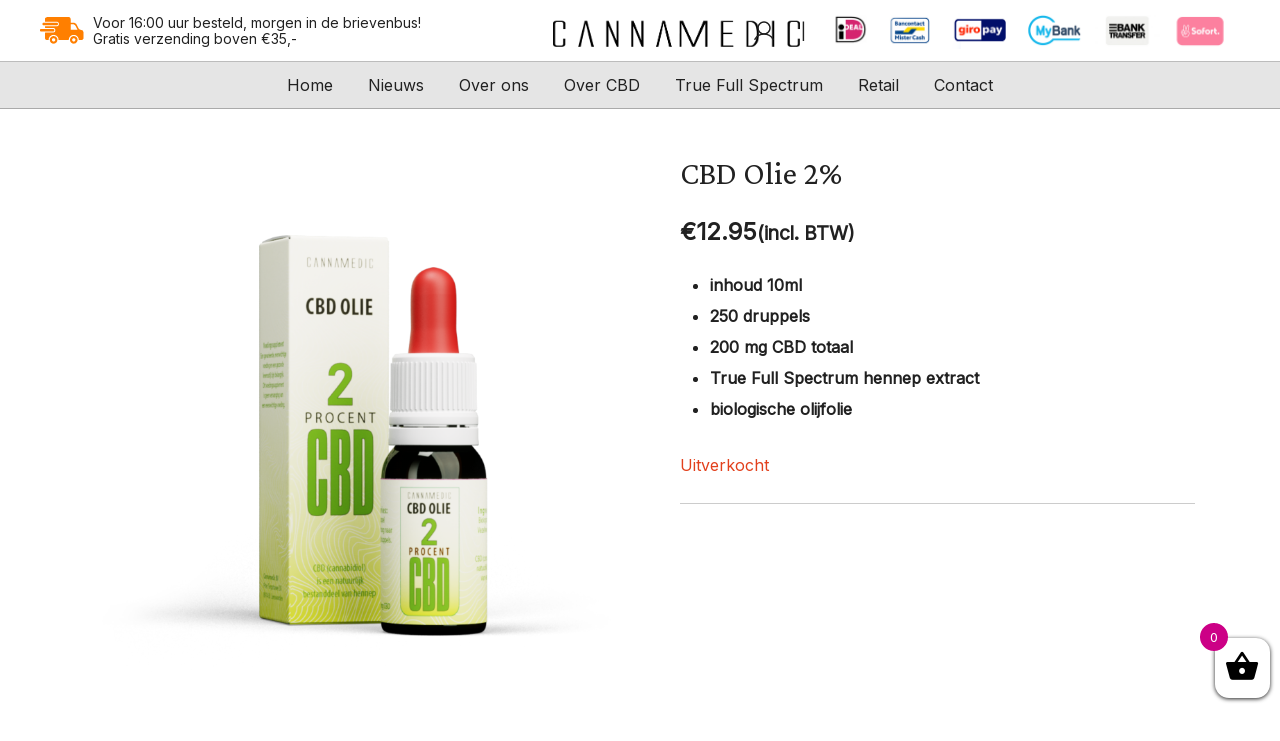

--- FILE ---
content_type: text/html; charset=UTF-8
request_url: https://www.cannamedic.nl/product/cbd-olie-2-200mg/
body_size: 17394
content:
<!doctype html>
<html lang="nl-NL">
<head>
	<meta charset="UTF-8">
	<meta name="viewport" content="width=device-width, initial-scale=1">
	<link rel="profile" href="https://gmpg.org/xfn/11">

	<title>CBD Olie 2% &#8211; Cannamedic</title>
<meta name='robots' content='max-image-preview:large' />
<link rel="alternate" hreflang="en" href="https://www.cannamedic.nl/en/product/cbd-olie-2-200mg/" />
<link rel="alternate" hreflang="de" href="https://www.cannamedic.nl/de/produkt/cbd-olie-2-200mg/" />
<link rel="alternate" hreflang="nl" href="https://www.cannamedic.nl/product/cbd-olie-2-200mg/" />
<link rel='dns-prefetch' href='//maps.google.com' />
<link rel='dns-prefetch' href='//fonts.googleapis.com' />
<link rel='dns-prefetch' href='//s.w.org' />
<link href='https://fonts.gstatic.com' crossorigin rel='preconnect' />
<link rel="alternate" type="application/rss+xml" title="Cannamedic &raquo; Feed" href="https://www.cannamedic.nl/feed/" />
<link rel="alternate" type="application/rss+xml" title="Cannamedic &raquo; Reactiesfeed" href="https://www.cannamedic.nl/comments/feed/" />
<link rel="alternate" type="application/rss+xml" title="Cannamedic &raquo; CBD Olie 2% Reactiesfeed" href="https://www.cannamedic.nl/product/cbd-olie-2-200mg/feed/" />
<script>
window._wpemojiSettings = {"baseUrl":"https:\/\/s.w.org\/images\/core\/emoji\/13.1.0\/72x72\/","ext":".png","svgUrl":"https:\/\/s.w.org\/images\/core\/emoji\/13.1.0\/svg\/","svgExt":".svg","source":{"concatemoji":"https:\/\/www.cannamedic.nl\/wp-includes\/js\/wp-emoji-release.min.js?ver=5.9.12"}};
/*! This file is auto-generated */
!function(e,a,t){var n,r,o,i=a.createElement("canvas"),p=i.getContext&&i.getContext("2d");function s(e,t){var a=String.fromCharCode;p.clearRect(0,0,i.width,i.height),p.fillText(a.apply(this,e),0,0);e=i.toDataURL();return p.clearRect(0,0,i.width,i.height),p.fillText(a.apply(this,t),0,0),e===i.toDataURL()}function c(e){var t=a.createElement("script");t.src=e,t.defer=t.type="text/javascript",a.getElementsByTagName("head")[0].appendChild(t)}for(o=Array("flag","emoji"),t.supports={everything:!0,everythingExceptFlag:!0},r=0;r<o.length;r++)t.supports[o[r]]=function(e){if(!p||!p.fillText)return!1;switch(p.textBaseline="top",p.font="600 32px Arial",e){case"flag":return s([127987,65039,8205,9895,65039],[127987,65039,8203,9895,65039])?!1:!s([55356,56826,55356,56819],[55356,56826,8203,55356,56819])&&!s([55356,57332,56128,56423,56128,56418,56128,56421,56128,56430,56128,56423,56128,56447],[55356,57332,8203,56128,56423,8203,56128,56418,8203,56128,56421,8203,56128,56430,8203,56128,56423,8203,56128,56447]);case"emoji":return!s([10084,65039,8205,55357,56613],[10084,65039,8203,55357,56613])}return!1}(o[r]),t.supports.everything=t.supports.everything&&t.supports[o[r]],"flag"!==o[r]&&(t.supports.everythingExceptFlag=t.supports.everythingExceptFlag&&t.supports[o[r]]);t.supports.everythingExceptFlag=t.supports.everythingExceptFlag&&!t.supports.flag,t.DOMReady=!1,t.readyCallback=function(){t.DOMReady=!0},t.supports.everything||(n=function(){t.readyCallback()},a.addEventListener?(a.addEventListener("DOMContentLoaded",n,!1),e.addEventListener("load",n,!1)):(e.attachEvent("onload",n),a.attachEvent("onreadystatechange",function(){"complete"===a.readyState&&t.readyCallback()})),(n=t.source||{}).concatemoji?c(n.concatemoji):n.wpemoji&&n.twemoji&&(c(n.twemoji),c(n.wpemoji)))}(window,document,window._wpemojiSettings);
</script>
<style>
img.wp-smiley,
img.emoji {
	display: inline !important;
	border: none !important;
	box-shadow: none !important;
	height: 1em !important;
	width: 1em !important;
	margin: 0 0.07em !important;
	vertical-align: -0.1em !important;
	background: none !important;
	padding: 0 !important;
}
</style>
	<link rel='stylesheet' id='botiga-woocommerce-style-css'  href='https://www.cannamedic.nl/wp-content/themes/botiga/assets/css/woocommerce.min.css?ver=1.1.1' media='all' />
<style id='botiga-woocommerce-style-inline-css'>
@font-face {
			font-family: "star";
			src: url("https://www.cannamedic.nl/wp-content/plugins/woocommerce/assets/fonts/star.eot");
			src: url("https://www.cannamedic.nl/wp-content/plugins/woocommerce/assets/fonts/star.eot?#iefix") format("embedded-opentype"),
				url("https://www.cannamedic.nl/wp-content/plugins/woocommerce/assets/fonts/star.woff") format("woff"),
				url("https://www.cannamedic.nl/wp-content/plugins/woocommerce/assets/fonts/star.ttf") format("truetype"),
				url("https://www.cannamedic.nl/wp-content/plugins/woocommerce/assets/fonts/star.svg#star") format("svg");
			font-weight: normal;
			font-style: normal;
		}
		@font-face {
			font-family: "WooCommerce";
			src: url("https://www.cannamedic.nl/wp-content/plugins/woocommerce/assets/fonts/WooCommerce.eot");
			src: url("https://www.cannamedic.nl/wp-content/plugins/woocommerce/assets/fonts/WooCommerce.eot?#iefix") format("embedded-opentype"),
				url("https://www.cannamedic.nl/wp-content/plugins/woocommerce/assets/fonts/WooCommerce.woff") format("woff"),
				url("https://www.cannamedic.nl/wp-content/plugins/woocommerce/assets/fonts/WooCommerce.ttf") format("truetype"),
				url("https://www.cannamedic.nl/wp-content/plugins/woocommerce/assets/fonts/WooCommerce.svg#WooCommerce") format("svg");
			font-weight: normal;
			font-style: normal;
		}
</style>
<link rel='stylesheet' id='wp-block-library-css'  href='https://www.cannamedic.nl/wp-includes/css/dist/block-library/style.min.css?ver=5.9.12' media='all' />
<link rel='stylesheet' id='athemes-blocks-style-css'  href='https://www.cannamedic.nl/wp-content/plugins/athemes-blocks/dist/blocks.style.build.css?ver=1.0.0' media='all' />
<link rel='stylesheet' id='wc-blocks-vendors-style-css'  href='https://www.cannamedic.nl/wp-content/plugins/woocommerce/packages/woocommerce-blocks/build/wc-blocks-vendors-style.css?ver=7.2.2' media='all' />
<link rel='stylesheet' id='wc-blocks-style-css'  href='https://www.cannamedic.nl/wp-content/plugins/woocommerce/packages/woocommerce-blocks/build/wc-blocks-style.css?ver=7.2.2' media='all' />
<style id='global-styles-inline-css'>
body{--wp--preset--color--black: #000000;--wp--preset--color--cyan-bluish-gray: #abb8c3;--wp--preset--color--white: #ffffff;--wp--preset--color--pale-pink: #f78da7;--wp--preset--color--vivid-red: #cf2e2e;--wp--preset--color--luminous-vivid-orange: #ff6900;--wp--preset--color--luminous-vivid-amber: #fcb900;--wp--preset--color--light-green-cyan: #7bdcb5;--wp--preset--color--vivid-green-cyan: #00d084;--wp--preset--color--pale-cyan-blue: #8ed1fc;--wp--preset--color--vivid-cyan-blue: #0693e3;--wp--preset--color--vivid-purple: #9b51e0;--wp--preset--color--palette-1-color-0: #212121;--wp--preset--color--palette-1-color-1: #757575;--wp--preset--color--palette-1-color-2: #212121;--wp--preset--color--palette-1-color-3: #212121;--wp--preset--color--palette-1-color-4: #212121;--wp--preset--color--palette-1-color-5: #f5f5f5;--wp--preset--color--palette-1-color-6: #ffffff;--wp--preset--color--palette-1-color-7: #ffffff;--wp--preset--gradient--vivid-cyan-blue-to-vivid-purple: linear-gradient(135deg,rgba(6,147,227,1) 0%,rgb(155,81,224) 100%);--wp--preset--gradient--light-green-cyan-to-vivid-green-cyan: linear-gradient(135deg,rgb(122,220,180) 0%,rgb(0,208,130) 100%);--wp--preset--gradient--luminous-vivid-amber-to-luminous-vivid-orange: linear-gradient(135deg,rgba(252,185,0,1) 0%,rgba(255,105,0,1) 100%);--wp--preset--gradient--luminous-vivid-orange-to-vivid-red: linear-gradient(135deg,rgba(255,105,0,1) 0%,rgb(207,46,46) 100%);--wp--preset--gradient--very-light-gray-to-cyan-bluish-gray: linear-gradient(135deg,rgb(238,238,238) 0%,rgb(169,184,195) 100%);--wp--preset--gradient--cool-to-warm-spectrum: linear-gradient(135deg,rgb(74,234,220) 0%,rgb(151,120,209) 20%,rgb(207,42,186) 40%,rgb(238,44,130) 60%,rgb(251,105,98) 80%,rgb(254,248,76) 100%);--wp--preset--gradient--blush-light-purple: linear-gradient(135deg,rgb(255,206,236) 0%,rgb(152,150,240) 100%);--wp--preset--gradient--blush-bordeaux: linear-gradient(135deg,rgb(254,205,165) 0%,rgb(254,45,45) 50%,rgb(107,0,62) 100%);--wp--preset--gradient--luminous-dusk: linear-gradient(135deg,rgb(255,203,112) 0%,rgb(199,81,192) 50%,rgb(65,88,208) 100%);--wp--preset--gradient--pale-ocean: linear-gradient(135deg,rgb(255,245,203) 0%,rgb(182,227,212) 50%,rgb(51,167,181) 100%);--wp--preset--gradient--electric-grass: linear-gradient(135deg,rgb(202,248,128) 0%,rgb(113,206,126) 100%);--wp--preset--gradient--midnight: linear-gradient(135deg,rgb(2,3,129) 0%,rgb(40,116,252) 100%);--wp--preset--duotone--dark-grayscale: url('#wp-duotone-dark-grayscale');--wp--preset--duotone--grayscale: url('#wp-duotone-grayscale');--wp--preset--duotone--purple-yellow: url('#wp-duotone-purple-yellow');--wp--preset--duotone--blue-red: url('#wp-duotone-blue-red');--wp--preset--duotone--midnight: url('#wp-duotone-midnight');--wp--preset--duotone--magenta-yellow: url('#wp-duotone-magenta-yellow');--wp--preset--duotone--purple-green: url('#wp-duotone-purple-green');--wp--preset--duotone--blue-orange: url('#wp-duotone-blue-orange');--wp--preset--font-size--small: 14px;--wp--preset--font-size--medium: 20px;--wp--preset--font-size--large: 18px;--wp--preset--font-size--x-large: 42px;--wp--preset--font-size--normal: 16px;--wp--preset--font-size--larger: 24px;--wp--preset--font-size--extra-large: 32px;--wp--preset--font-size--huge: 48px;--wp--preset--font-size--gigantic: 64px;}.has-black-color{color: var(--wp--preset--color--black) !important;}.has-cyan-bluish-gray-color{color: var(--wp--preset--color--cyan-bluish-gray) !important;}.has-white-color{color: var(--wp--preset--color--white) !important;}.has-pale-pink-color{color: var(--wp--preset--color--pale-pink) !important;}.has-vivid-red-color{color: var(--wp--preset--color--vivid-red) !important;}.has-luminous-vivid-orange-color{color: var(--wp--preset--color--luminous-vivid-orange) !important;}.has-luminous-vivid-amber-color{color: var(--wp--preset--color--luminous-vivid-amber) !important;}.has-light-green-cyan-color{color: var(--wp--preset--color--light-green-cyan) !important;}.has-vivid-green-cyan-color{color: var(--wp--preset--color--vivid-green-cyan) !important;}.has-pale-cyan-blue-color{color: var(--wp--preset--color--pale-cyan-blue) !important;}.has-vivid-cyan-blue-color{color: var(--wp--preset--color--vivid-cyan-blue) !important;}.has-vivid-purple-color{color: var(--wp--preset--color--vivid-purple) !important;}.has-black-background-color{background-color: var(--wp--preset--color--black) !important;}.has-cyan-bluish-gray-background-color{background-color: var(--wp--preset--color--cyan-bluish-gray) !important;}.has-white-background-color{background-color: var(--wp--preset--color--white) !important;}.has-pale-pink-background-color{background-color: var(--wp--preset--color--pale-pink) !important;}.has-vivid-red-background-color{background-color: var(--wp--preset--color--vivid-red) !important;}.has-luminous-vivid-orange-background-color{background-color: var(--wp--preset--color--luminous-vivid-orange) !important;}.has-luminous-vivid-amber-background-color{background-color: var(--wp--preset--color--luminous-vivid-amber) !important;}.has-light-green-cyan-background-color{background-color: var(--wp--preset--color--light-green-cyan) !important;}.has-vivid-green-cyan-background-color{background-color: var(--wp--preset--color--vivid-green-cyan) !important;}.has-pale-cyan-blue-background-color{background-color: var(--wp--preset--color--pale-cyan-blue) !important;}.has-vivid-cyan-blue-background-color{background-color: var(--wp--preset--color--vivid-cyan-blue) !important;}.has-vivid-purple-background-color{background-color: var(--wp--preset--color--vivid-purple) !important;}.has-black-border-color{border-color: var(--wp--preset--color--black) !important;}.has-cyan-bluish-gray-border-color{border-color: var(--wp--preset--color--cyan-bluish-gray) !important;}.has-white-border-color{border-color: var(--wp--preset--color--white) !important;}.has-pale-pink-border-color{border-color: var(--wp--preset--color--pale-pink) !important;}.has-vivid-red-border-color{border-color: var(--wp--preset--color--vivid-red) !important;}.has-luminous-vivid-orange-border-color{border-color: var(--wp--preset--color--luminous-vivid-orange) !important;}.has-luminous-vivid-amber-border-color{border-color: var(--wp--preset--color--luminous-vivid-amber) !important;}.has-light-green-cyan-border-color{border-color: var(--wp--preset--color--light-green-cyan) !important;}.has-vivid-green-cyan-border-color{border-color: var(--wp--preset--color--vivid-green-cyan) !important;}.has-pale-cyan-blue-border-color{border-color: var(--wp--preset--color--pale-cyan-blue) !important;}.has-vivid-cyan-blue-border-color{border-color: var(--wp--preset--color--vivid-cyan-blue) !important;}.has-vivid-purple-border-color{border-color: var(--wp--preset--color--vivid-purple) !important;}.has-vivid-cyan-blue-to-vivid-purple-gradient-background{background: var(--wp--preset--gradient--vivid-cyan-blue-to-vivid-purple) !important;}.has-light-green-cyan-to-vivid-green-cyan-gradient-background{background: var(--wp--preset--gradient--light-green-cyan-to-vivid-green-cyan) !important;}.has-luminous-vivid-amber-to-luminous-vivid-orange-gradient-background{background: var(--wp--preset--gradient--luminous-vivid-amber-to-luminous-vivid-orange) !important;}.has-luminous-vivid-orange-to-vivid-red-gradient-background{background: var(--wp--preset--gradient--luminous-vivid-orange-to-vivid-red) !important;}.has-very-light-gray-to-cyan-bluish-gray-gradient-background{background: var(--wp--preset--gradient--very-light-gray-to-cyan-bluish-gray) !important;}.has-cool-to-warm-spectrum-gradient-background{background: var(--wp--preset--gradient--cool-to-warm-spectrum) !important;}.has-blush-light-purple-gradient-background{background: var(--wp--preset--gradient--blush-light-purple) !important;}.has-blush-bordeaux-gradient-background{background: var(--wp--preset--gradient--blush-bordeaux) !important;}.has-luminous-dusk-gradient-background{background: var(--wp--preset--gradient--luminous-dusk) !important;}.has-pale-ocean-gradient-background{background: var(--wp--preset--gradient--pale-ocean) !important;}.has-electric-grass-gradient-background{background: var(--wp--preset--gradient--electric-grass) !important;}.has-midnight-gradient-background{background: var(--wp--preset--gradient--midnight) !important;}.has-small-font-size{font-size: var(--wp--preset--font-size--small) !important;}.has-medium-font-size{font-size: var(--wp--preset--font-size--medium) !important;}.has-large-font-size{font-size: var(--wp--preset--font-size--large) !important;}.has-x-large-font-size{font-size: var(--wp--preset--font-size--x-large) !important;}
</style>
<link rel='stylesheet' id='rs-plugin-settings-css'  href='https://www.cannamedic.nl/wp-content/plugins/revslider/public/assets/css/rs6.css?ver=6.3.6' media='all' />
<style id='rs-plugin-settings-inline-css'>
#rs-demo-id {}
</style>
<link rel='stylesheet' id='photoswipe-css'  href='https://www.cannamedic.nl/wp-content/plugins/woocommerce/assets/css/photoswipe/photoswipe.min.css?ver=6.4.1' media='all' />
<link rel='stylesheet' id='photoswipe-default-skin-css'  href='https://www.cannamedic.nl/wp-content/plugins/woocommerce/assets/css/photoswipe/default-skin/default-skin.min.css?ver=6.4.1' media='all' />
<style id='woocommerce-inline-inline-css'>
.woocommerce form .form-row .required { visibility: visible; }
</style>
<link rel='stylesheet' id='xoo-wsc-css'  href='https://www.cannamedic.nl/wp-content/plugins/woocommerce-side-cart-premium/public/css/xoo-wsc-public.css?ver=2.3' media='all' />
<style id='xoo-wsc-inline-css'>
.xoo-wsc-footer a.xoo-wsc-ft-btn{
				background-color: #777;
				color: #fff;
				padding-top: 5px;
				padding-bottom: 5px;
			}

			.xoo-wsc-coupon-submit{
				background-color: #777;
				color: #fff;
			}
			.xoo-wsc-header{
				background-color: #ffffff;
				color: #000000;
				border-bottom-width: 1px;
				border-bottom-color: #eeeeee;
				border-bottom-style: solid;
				padding: 10px 20px;
			}
			.xoo-wsc-ctxt{
				font-size: 20px;
			}
			.xoo-wsc-close{
				font-size: 20px;
			}
			.xoo-wsc-container{
				width: 300px;
			}
			.xoo-wsc-body{
				background-color: #ffffff;
				font-size: 14px;
				color: #000000;
			}
			input[type='number'].xoo-wsc-qty{
				background-color: #ffffff;
			}
			.xoo-wsc-qtybox{
				border-color: #000000;
			}
			.xoo-wsc-chng{
				border-color: #000000;
			}
			a.xoo-wsc-remove{
				color: #000000;
			}
			a.xoo-wsc-pname{
				color: #000000;
				font-size: 16px;
			}
			.xoo-wsc-img-col{
				width: 35%;
			}
			.xoo-wsc-sum-col{
				width: 60%;
			}
			.xoo-wsc-product{
				border-top-style: solid;
				border-top-color: #eeeeee;
				border-top-width: 1px;
			}
			.xoo-wsc-basket{
				background-color: #ffffff;
				bottom: 12px;
				position: fixed;
			}
			.xoo-wsc-basket .xoo-wsc-bki{
				color: #000000;
				font-size: 35px;
			}
			.xoo-wsc-basket img.xoo-wsc-bki{
				width: 35px;
				height: 35px;
			}
			.xoo-wsc-items-count{
				background-color: #cc0086;
				color: #ffffff;
			}
			.xoo-wsc-footer{
				background-color: #ffffff;
			}
			.xoo-wsc-footer a.xoo-wsc-ft-btn{
				margin: 4px 0;
			}
			.xoo-wsc-wp-item img.size-shop_catalog, .xoo-wsc-rp-item img.wp-post-image{
				width: 75px;
			}
			li.xoo-wsc-rp-item{
				background-color: #fff;
			}
		.xoo-wsc-footer{
				position: absolute;
			}
			.xoo-wsc-container{
				top: 0;
				bottom: 0;
			}
				.xoo-wsc-basket{
					right: 0;
				}
				.xoo-wsc-basket, .xoo-wsc-container{
					transition-property: right;
				}
				.xoo-wsc-items-count{
					left: -15px;
				}
				.xoo-wsc-container{
					right: -300px;
				}
				.xoo-wsc-modal.xoo-wsc-active .xoo-wsc-basket{
					right: 300px;
				}
				.xoo-wsc-modal.xoo-wsc-active .xoo-wsc-container{
					right: 0;
				}
			
</style>
<link rel='stylesheet' id='xoo-wsc-fonts-css'  href='https://www.cannamedic.nl/wp-content/plugins/woocommerce-side-cart-premium/lib/fonts/xoo-wsc-fonts.css?ver=2.3' media='all' />
<link rel='stylesheet' id='paazl-paazl-legacy-css'  href='https://www.cannamedic.nl/wp-content/plugins/wordpress-paazl-plugin-master/public/assets/css/paazl-legacy.css?ver=1.5' media='all' />
<link rel='stylesheet' id='paazl-font-awesome-css'  href='https://www.cannamedic.nl/wp-content/plugins/wordpress-paazl-plugin-master/public/assets/fontawesome/css/font-awesome.min.css?ver=1.5' media='all' />
<link rel='stylesheet' id='botiga-google-fonts-css'  href='//fonts.googleapis.com/css?family=Inter%3Aregular%7CInter%3Aregular&#038;subset=latin&#038;display=swap&#038;ver=1.1.1' media='all' />
<link rel='stylesheet' id='fancybox-css'  href='https://www.cannamedic.nl/wp-content/plugins/easy-fancybox/css/jquery.fancybox.min.css?ver=1.3.24' media='screen' />
<link rel='stylesheet' id='botiga-style-css'  href='https://www.cannamedic.nl/wp-content/themes/botiga/style.css?ver=1.1.1' media='all' />
<link rel='stylesheet' id='botiga-style-min-css'  href='https://www.cannamedic.nl/wp-content/themes/botiga/assets/css/styles.min.css?ver=1.1.1' media='all' />
<link rel='stylesheet' id='pips-css'  href='https://www.cannamedic.nl/wp-content/themes/botiga/assets/css/pips.css?ver=1.1.1' media='all' />
<link rel='stylesheet' id='botiga-custom-styles-css'  href='https://www.cannamedic.nl/wp-content/uploads/botiga/custom-styles.css?ver=1763033433' media='all' />
<link rel='stylesheet' id='woo_discount_pro_style-css'  href='https://www.cannamedic.nl/wp-content/plugins/woo-discount-rules-pro/Assets/Css/awdr_style.css?ver=2.4.1' media='all' />
<link rel='stylesheet' id='olympus-google-fonts-css'  href='https://fonts.googleapis.com/css?family=Crimson+Pro%3A200%2C300%2C400%2C500%2C600%2C700%2C800%2C900%2C200i%2C300i%2C400i%2C500i%2C600i%2C700i%2C800i%2C900i&#038;display=swap&#038;subset=all&#038;ver=3.0.18' media='all' />
<script src='https://www.cannamedic.nl/wp-includes/js/jquery/jquery.min.js?ver=3.6.0' id='jquery-core-js'></script>
<script src='https://www.cannamedic.nl/wp-includes/js/jquery/jquery-migrate.min.js?ver=3.3.2' id='jquery-migrate-js'></script>
<script src='https://www.cannamedic.nl/wp-content/plugins/revslider/public/assets/js/rbtools.min.js?ver=6.3.6' id='tp-tools-js'></script>
<script src='https://www.cannamedic.nl/wp-content/plugins/revslider/public/assets/js/rs6.min.js?ver=6.3.6' id='revmin-js'></script>
<script id='paazl-paazl-legacy-js-extra'>
var paazl = {"service_point_title":"Kies een ophaalpunt","service_point_button_caption":"Kies ophaalpunt","map_marker_icon_svg":"https:\/\/www.cannamedic.nl\/wp-content\/plugins\/wordpress-paazl-plugin-master\/public\/assets\/map-marker.svg","map_marker_icon_png":"https:\/\/www.cannamedic.nl\/wp-content\/plugins\/wordpress-paazl-plugin-master\/public\/map-marker.png"};
</script>
<script src='https://www.cannamedic.nl/wp-content/plugins/wordpress-paazl-plugin-master/public/assets/js/paazl-legacy.js?ver=1.5' id='paazl-paazl-legacy-js'></script>
<script src='https://maps.google.com/maps/api/js?sensor=true&#038;ver=5.9.12' id='paazl-google-maps-ext-js'></script>
<script src='https://www.cannamedic.nl/wp-content/plugins/wordpress-paazl-plugin-master/public/assets/js/gmaps/gmaps.min.js?ver=1.5' id='paazl-gmaps-script-js'></script>
<script src='https://www.cannamedic.nl/wp-content/plugins/wordpress-paazl-plugin-master/public/assets/js/jquery.easyModal.js?ver=1.5' id='paazl-modal-script-js'></script>
<link rel="https://api.w.org/" href="https://www.cannamedic.nl/wp-json/" /><link rel="alternate" type="application/json" href="https://www.cannamedic.nl/wp-json/wp/v2/product/2014" /><link rel="EditURI" type="application/rsd+xml" title="RSD" href="https://www.cannamedic.nl/xmlrpc.php?rsd" />
<link rel="wlwmanifest" type="application/wlwmanifest+xml" href="https://www.cannamedic.nl/wp-includes/wlwmanifest.xml" /> 
<meta name="generator" content="WordPress 5.9.12" />
<meta name="generator" content="WooCommerce 6.4.1" />
<link rel="canonical" href="https://www.cannamedic.nl/product/cbd-olie-2-200mg/" />
<link rel='shortlink' href='https://www.cannamedic.nl/?p=2014' />
<link rel="alternate" type="application/json+oembed" href="https://www.cannamedic.nl/wp-json/oembed/1.0/embed?url=https%3A%2F%2Fwww.cannamedic.nl%2Fproduct%2Fcbd-olie-2-200mg%2F" />
<link rel="alternate" type="text/xml+oembed" href="https://www.cannamedic.nl/wp-json/oembed/1.0/embed?url=https%3A%2F%2Fwww.cannamedic.nl%2Fproduct%2Fcbd-olie-2-200mg%2F&#038;format=xml" />
<meta name="generator" content="WPML ver:4.4.10 stt:37,1,3;" />
<link rel="preconnect" href="//fonts.googleapis.com"><link rel="preconnect" href="https://fonts.gstatic.com" crossorigin>	<noscript><style>.woocommerce-product-gallery{ opacity: 1 !important; }</style></noscript>
	<style>.recentcomments a{display:inline !important;padding:0 !important;margin:0 !important;}</style>		<style type="text/css">
					.site-title,
			.site-description {
				position: absolute;
				clip: rect(1px, 1px, 1px, 1px);
				}
					</style>
		<meta name="generator" content="Powered by Slider Revolution 6.3.6 - responsive, Mobile-Friendly Slider Plugin for WordPress with comfortable drag and drop interface." />
<link rel="icon" href="https://www.cannamedic.nl/wp-content/uploads/2022/02/cropped-icon-32x32.png" sizes="32x32" />
<link rel="icon" href="https://www.cannamedic.nl/wp-content/uploads/2022/02/cropped-icon-192x192.png" sizes="192x192" />
<link rel="apple-touch-icon" href="https://www.cannamedic.nl/wp-content/uploads/2022/02/cropped-icon-180x180.png" />
<meta name="msapplication-TileImage" content="https://www.cannamedic.nl/wp-content/uploads/2022/02/cropped-icon-270x270.png" />
<script type="text/javascript">function setREVStartSize(e){
			//window.requestAnimationFrame(function() {				 
				window.RSIW = window.RSIW===undefined ? window.innerWidth : window.RSIW;	
				window.RSIH = window.RSIH===undefined ? window.innerHeight : window.RSIH;	
				try {								
					var pw = document.getElementById(e.c).parentNode.offsetWidth,
						newh;
					pw = pw===0 || isNaN(pw) ? window.RSIW : pw;
					e.tabw = e.tabw===undefined ? 0 : parseInt(e.tabw);
					e.thumbw = e.thumbw===undefined ? 0 : parseInt(e.thumbw);
					e.tabh = e.tabh===undefined ? 0 : parseInt(e.tabh);
					e.thumbh = e.thumbh===undefined ? 0 : parseInt(e.thumbh);
					e.tabhide = e.tabhide===undefined ? 0 : parseInt(e.tabhide);
					e.thumbhide = e.thumbhide===undefined ? 0 : parseInt(e.thumbhide);
					e.mh = e.mh===undefined || e.mh=="" || e.mh==="auto" ? 0 : parseInt(e.mh,0);		
					if(e.layout==="fullscreen" || e.l==="fullscreen") 						
						newh = Math.max(e.mh,window.RSIH);					
					else{					
						e.gw = Array.isArray(e.gw) ? e.gw : [e.gw];
						for (var i in e.rl) if (e.gw[i]===undefined || e.gw[i]===0) e.gw[i] = e.gw[i-1];					
						e.gh = e.el===undefined || e.el==="" || (Array.isArray(e.el) && e.el.length==0)? e.gh : e.el;
						e.gh = Array.isArray(e.gh) ? e.gh : [e.gh];
						for (var i in e.rl) if (e.gh[i]===undefined || e.gh[i]===0) e.gh[i] = e.gh[i-1];
											
						var nl = new Array(e.rl.length),
							ix = 0,						
							sl;					
						e.tabw = e.tabhide>=pw ? 0 : e.tabw;
						e.thumbw = e.thumbhide>=pw ? 0 : e.thumbw;
						e.tabh = e.tabhide>=pw ? 0 : e.tabh;
						e.thumbh = e.thumbhide>=pw ? 0 : e.thumbh;					
						for (var i in e.rl) nl[i] = e.rl[i]<window.RSIW ? 0 : e.rl[i];
						sl = nl[0];									
						for (var i in nl) if (sl>nl[i] && nl[i]>0) { sl = nl[i]; ix=i;}															
						var m = pw>(e.gw[ix]+e.tabw+e.thumbw) ? 1 : (pw-(e.tabw+e.thumbw)) / (e.gw[ix]);					
						newh =  (e.gh[ix] * m) + (e.tabh + e.thumbh);
					}				
					if(window.rs_init_css===undefined) window.rs_init_css = document.head.appendChild(document.createElement("style"));					
					document.getElementById(e.c).height = newh+"px";
					window.rs_init_css.innerHTML += "#"+e.c+"_wrapper { height: "+newh+"px }";				
				} catch(e){
					console.log("Failure at Presize of Slider:" + e)
				}					   
			//});
		  };</script>
	<!-- Fonts Plugin CSS - https://fontsplugin.com/ -->
	<style>
		:root {
--font-headings: Crimson Pro;
}
#site-title, .site-title, #site-title a, .site-title a, .entry-title, .entry-title a, h1, h2, h3, h4, h5, h6, .widget-title {
font-family: "Crimson Pro";
font-style: normal;
font-weight: 400;
 }
	</style>
	<!-- Fonts Plugin CSS -->
		
</head>

<body class="product-template-default single single-product postid-2014 wp-custom-logo wp-embed-responsive theme-botiga woocommerce woocommerce-page woocommerce-no-js header-header_layout_1 no-single-breadcrumbs woocommerce-active shop-columns-tablet-3 shop-columns-mobile-1">
<svg xmlns="http://www.w3.org/2000/svg" viewBox="0 0 0 0" width="0" height="0" focusable="false" role="none" style="visibility: hidden; position: absolute; left: -9999px; overflow: hidden;" ><defs><filter id="wp-duotone-dark-grayscale"><feColorMatrix color-interpolation-filters="sRGB" type="matrix" values=" .299 .587 .114 0 0 .299 .587 .114 0 0 .299 .587 .114 0 0 .299 .587 .114 0 0 " /><feComponentTransfer color-interpolation-filters="sRGB" ><feFuncR type="table" tableValues="0 0.49803921568627" /><feFuncG type="table" tableValues="0 0.49803921568627" /><feFuncB type="table" tableValues="0 0.49803921568627" /><feFuncA type="table" tableValues="1 1" /></feComponentTransfer><feComposite in2="SourceGraphic" operator="in" /></filter></defs></svg><svg xmlns="http://www.w3.org/2000/svg" viewBox="0 0 0 0" width="0" height="0" focusable="false" role="none" style="visibility: hidden; position: absolute; left: -9999px; overflow: hidden;" ><defs><filter id="wp-duotone-grayscale"><feColorMatrix color-interpolation-filters="sRGB" type="matrix" values=" .299 .587 .114 0 0 .299 .587 .114 0 0 .299 .587 .114 0 0 .299 .587 .114 0 0 " /><feComponentTransfer color-interpolation-filters="sRGB" ><feFuncR type="table" tableValues="0 1" /><feFuncG type="table" tableValues="0 1" /><feFuncB type="table" tableValues="0 1" /><feFuncA type="table" tableValues="1 1" /></feComponentTransfer><feComposite in2="SourceGraphic" operator="in" /></filter></defs></svg><svg xmlns="http://www.w3.org/2000/svg" viewBox="0 0 0 0" width="0" height="0" focusable="false" role="none" style="visibility: hidden; position: absolute; left: -9999px; overflow: hidden;" ><defs><filter id="wp-duotone-purple-yellow"><feColorMatrix color-interpolation-filters="sRGB" type="matrix" values=" .299 .587 .114 0 0 .299 .587 .114 0 0 .299 .587 .114 0 0 .299 .587 .114 0 0 " /><feComponentTransfer color-interpolation-filters="sRGB" ><feFuncR type="table" tableValues="0.54901960784314 0.98823529411765" /><feFuncG type="table" tableValues="0 1" /><feFuncB type="table" tableValues="0.71764705882353 0.25490196078431" /><feFuncA type="table" tableValues="1 1" /></feComponentTransfer><feComposite in2="SourceGraphic" operator="in" /></filter></defs></svg><svg xmlns="http://www.w3.org/2000/svg" viewBox="0 0 0 0" width="0" height="0" focusable="false" role="none" style="visibility: hidden; position: absolute; left: -9999px; overflow: hidden;" ><defs><filter id="wp-duotone-blue-red"><feColorMatrix color-interpolation-filters="sRGB" type="matrix" values=" .299 .587 .114 0 0 .299 .587 .114 0 0 .299 .587 .114 0 0 .299 .587 .114 0 0 " /><feComponentTransfer color-interpolation-filters="sRGB" ><feFuncR type="table" tableValues="0 1" /><feFuncG type="table" tableValues="0 0.27843137254902" /><feFuncB type="table" tableValues="0.5921568627451 0.27843137254902" /><feFuncA type="table" tableValues="1 1" /></feComponentTransfer><feComposite in2="SourceGraphic" operator="in" /></filter></defs></svg><svg xmlns="http://www.w3.org/2000/svg" viewBox="0 0 0 0" width="0" height="0" focusable="false" role="none" style="visibility: hidden; position: absolute; left: -9999px; overflow: hidden;" ><defs><filter id="wp-duotone-midnight"><feColorMatrix color-interpolation-filters="sRGB" type="matrix" values=" .299 .587 .114 0 0 .299 .587 .114 0 0 .299 .587 .114 0 0 .299 .587 .114 0 0 " /><feComponentTransfer color-interpolation-filters="sRGB" ><feFuncR type="table" tableValues="0 0" /><feFuncG type="table" tableValues="0 0.64705882352941" /><feFuncB type="table" tableValues="0 1" /><feFuncA type="table" tableValues="1 1" /></feComponentTransfer><feComposite in2="SourceGraphic" operator="in" /></filter></defs></svg><svg xmlns="http://www.w3.org/2000/svg" viewBox="0 0 0 0" width="0" height="0" focusable="false" role="none" style="visibility: hidden; position: absolute; left: -9999px; overflow: hidden;" ><defs><filter id="wp-duotone-magenta-yellow"><feColorMatrix color-interpolation-filters="sRGB" type="matrix" values=" .299 .587 .114 0 0 .299 .587 .114 0 0 .299 .587 .114 0 0 .299 .587 .114 0 0 " /><feComponentTransfer color-interpolation-filters="sRGB" ><feFuncR type="table" tableValues="0.78039215686275 1" /><feFuncG type="table" tableValues="0 0.94901960784314" /><feFuncB type="table" tableValues="0.35294117647059 0.47058823529412" /><feFuncA type="table" tableValues="1 1" /></feComponentTransfer><feComposite in2="SourceGraphic" operator="in" /></filter></defs></svg><svg xmlns="http://www.w3.org/2000/svg" viewBox="0 0 0 0" width="0" height="0" focusable="false" role="none" style="visibility: hidden; position: absolute; left: -9999px; overflow: hidden;" ><defs><filter id="wp-duotone-purple-green"><feColorMatrix color-interpolation-filters="sRGB" type="matrix" values=" .299 .587 .114 0 0 .299 .587 .114 0 0 .299 .587 .114 0 0 .299 .587 .114 0 0 " /><feComponentTransfer color-interpolation-filters="sRGB" ><feFuncR type="table" tableValues="0.65098039215686 0.40392156862745" /><feFuncG type="table" tableValues="0 1" /><feFuncB type="table" tableValues="0.44705882352941 0.4" /><feFuncA type="table" tableValues="1 1" /></feComponentTransfer><feComposite in2="SourceGraphic" operator="in" /></filter></defs></svg><svg xmlns="http://www.w3.org/2000/svg" viewBox="0 0 0 0" width="0" height="0" focusable="false" role="none" style="visibility: hidden; position: absolute; left: -9999px; overflow: hidden;" ><defs><filter id="wp-duotone-blue-orange"><feColorMatrix color-interpolation-filters="sRGB" type="matrix" values=" .299 .587 .114 0 0 .299 .587 .114 0 0 .299 .587 .114 0 0 .299 .587 .114 0 0 " /><feComponentTransfer color-interpolation-filters="sRGB" ><feFuncR type="table" tableValues="0.098039215686275 1" /><feFuncG type="table" tableValues="0 0.66274509803922" /><feFuncB type="table" tableValues="0.84705882352941 0.41960784313725" /><feFuncA type="table" tableValues="1 1" /></feComponentTransfer><feComposite in2="SourceGraphic" operator="in" /></filter></defs></svg>	<div class="single-product botiga-quick-view-popup">
		<div class="botiga-quick-view-loader">
			<svg xmlns="http://www.w3.org/2000/svg" width="25" height="25" viewBox="0 0 512 512" aria-hidden="true" focusable="false">
				<path fill="#FFF" d="M288 39.056v16.659c0 10.804 7.281 20.159 17.686 23.066C383.204 100.434 440 171.518 440 256c0 101.689-82.295 184-184 184-101.689 0-184-82.295-184-184 0-84.47 56.786-155.564 134.312-177.219C216.719 75.874 224 66.517 224 55.712V39.064c0-15.709-14.834-27.153-30.046-23.234C86.603 43.482 7.394 141.206 8.003 257.332c.72 137.052 111.477 246.956 248.531 246.667C393.255 503.711 504 392.788 504 256c0-115.633-79.14-212.779-186.211-240.236C302.678 11.889 288 23.456 288 39.056z" />
			</svg>
		</div>
		<div class="botiga-quick-view-popup-content">
			<a href="#" class="botiga-quick-view-popup-close-button">
				<i class="ws-svg-icon"><svg width="16" height="16" fill="none" viewBox="0 0 16 16" xmlns="http://www.w3.org/2000/svg"><path d="M2.219.781L.78 2.22 9.562 11l-8.78 8.781 1.437 1.438L11 12.437l8.781 8.782 1.438-1.438L12.437 11l8.782-8.781L19.78.78 11 9.562 2.219.783z" /></svg></i>
			</a>
			<div class="botiga-quick-view-popup-content-ajax"></div>
		</div>
	</div>
	
	<div id="page" class="site">

	<a class="skip-link screen-reader-text" href="#primary">Skip to content</a>

	
							
				<header id="masthead" class="site-header header_layout_1 sticky-header sticky-always">
					<div class="container-fluid">
						<div class="site-header-inner">
							<div class="row valign">
								<div class="col-md-5">
													<div class="header-item header-contact">
											<a href="mailto:&#086;oor 1&#054;&#058;00&#032;&#117;&#117;r &#098;&#101;st&#101;&#108;d&#044;&#032;m&#111;&#114;&#103;en &#105;n&#032;de&#032;&#098;&#114;i&#101;v&#101;&#110;bu&#115;&#033;&#032;"><i class="ws-svg-icon">							
							<svg width="44" height="27" xmlns="http://www.w3.org/2000/svg" xml:space="preserve" version="1.1">

 <g>
  <title>Layer 1</title>
  <g stroke="null" fill="#000000" id="svg_1">
   <g stroke="null" id="svg_2">
    <path stroke="null" fill="#ff7f00" id="svg_3" d="m13.60383,19.03123c-2.1127,0 -3.82485,1.7115 -3.82485,3.82442c0,2.11302 1.71214,3.82452 3.82485,3.82452c2.11345,0 3.82517,-1.7115 3.82517,-3.82452c0,-2.11292 -1.71171,-3.82442 -3.82517,-3.82442zm0,5.48712c-0.91841,0 -1.66259,-0.74429 -1.66259,-1.6627c0,-0.91884 0.74419,-1.6627 1.66259,-1.6627c0.91852,0 1.66324,0.74387 1.66324,1.6627c0,0.91841 -0.74472,1.6627 -1.66324,1.6627z"/>
    <path stroke="null" fill="#ff7f00" id="svg_4" d="m33.77285,19.03123c-2.1127,0 -3.82474,1.7115 -3.82474,3.82442c0,2.11302 1.71204,3.82452 3.82474,3.82452c2.11356,0 3.82517,-1.7115 3.82517,-3.82452c0,-2.11292 -1.71161,-3.82442 -3.82517,-3.82442zm0,5.48712c-0.91841,0 -1.66249,-0.74429 -1.66249,-1.6627c0,-0.91884 0.74408,-1.6627 1.66249,-1.6627c0.91862,0 1.66334,0.74387 1.66334,1.6627c0,0.91841 -0.74472,1.6627 -1.66334,1.6627z"/>
    <path stroke="null" fill="#ff7f00" id="svg_5" d="m17.90682,7.27952c0,0.53593 -0.43855,0.97438 -0.97438,0.97438l-13.44598,0c-0.53593,0 -0.97427,-0.43844 -0.97427,-0.97438l0,-0.58463c0,-0.53583 0.43844,-0.97427 0.97427,-0.97427l13.44598,0c0.53593,0 0.97438,0.43844 0.97438,0.97427l0,0.58463z"/>
    <path stroke="null" fill="#ff7f00" id="svg_6" d="m41.26769,12.98421c-1.40244,-0.3646 -2.20495,-0.59383 -2.75565,-1.65735l-1.84142,-3.72832c-0.55092,-1.06352 -1.98172,-1.93377 -3.17911,-1.93377l-2.51861,0c0,0 -0.33881,0.00706 -0.33881,-0.33389c0,-0.78175 0,-3.12689 0,-3.12689c0,-1.21217 -0.68597,-2.20399 -2.14513,-2.20399l-20.52645,0c-2.08905,0 -3.08087,0.99193 -3.08087,2.20399l0,1.95956c0,0 0,0.58281 0.56408,0.58281c2.87166,0 11.48674,0 11.48674,0c1.07454,0 1.94875,0.8741 1.94875,1.94865l0,0.58463c0,1.07454 -0.87421,1.94865 -1.94875,1.94865l-11.48674,0c0,0 -0.56408,-0.04687 -0.56408,0.56205c0,0.30243 0,0.50543 0,0.67388c0,0.53593 0.73456,0.53561 0.73456,0.53561l7.73231,0c1.07454,0 1.94875,0.87421 1.94875,1.94865l0,0.58463c0,1.07454 -0.87421,1.94865 -1.94875,1.94865l-7.61031,0c0,0 -0.85655,-0.01584 -0.85655,0.66617c0,1.18381 0,4.73501 0,4.73501c0,1.21206 0.99182,2.20399 2.20399,2.20399c0,0 0.91306,0 1.21741,0c0.2761,0 0.31677,-0.15378 0.31677,-0.23105c0,-2.74805 2.23598,-4.9835 4.98415,-4.9835c2.74838,0 4.98425,2.23566 4.98425,4.9835c0,0.07759 -0.02205,0.23105 0.1891,0.23105c2.4132,0 9.82468,0 9.82468,0c0.19477,0 0.18685,-0.16416 0.18685,-0.23105c0,-2.74805 2.23588,-4.9835 4.98415,-4.9835s4.98415,2.23566 4.98415,4.9835c0,0.07759 -0.00193,0.23105 0.11996,0.23105c1.10654,0 2.47698,0 2.47698,0c1.19804,0 2.17798,-0.97994 2.17798,-2.17787l0,-4.13765c0.00011,-3.48454 -1.10012,-3.48454 -2.26434,-3.78718zm-4.14439,-0.19381c0,0 -4.62511,0 -6.1992,0c-0.25609,0 -0.29012,-0.24935 -0.29012,-0.24935l0,-5.16404c0,0 -0.01445,-0.1983 0.31441,-0.1983c0.4423,0 1.76886,0 1.76886,0c1.06577,0 2.33883,0.77437 2.82885,1.7207l1.63862,3.31748c0.06903,0.13356 0.14276,0.25213 0.22174,0.3584c0.05822,0.07791 -0.03938,0.2151 -0.28316,0.2151z"/>
    <path stroke="null" fill="#ff7f00" id="svg_7" d="m14.32276,13.53309c0,0.53593 -0.43844,0.97438 -0.97427,0.97438l-12.37422,0c-0.53593,0 -0.97427,-0.43844 -0.97427,-0.97438l0,-0.58463c0,-0.53583 0.43844,-0.97427 0.97427,-0.97427l12.37422,0c0.53593,0 0.97427,0.43844 0.97427,0.97427l0,0.58463z"/>
   </g>
  </g>
  <g id="svg_8"/>
  <g id="svg_9"/>
  <g id="svg_10"/>
  <g id="svg_11"/>
  <g id="svg_12"/>
  <g id="svg_13"/>
  <g id="svg_14"/>
  <g id="svg_15"/>
  <g id="svg_16"/>
  <g id="svg_17"/>
  <g id="svg_18"/>
  <g id="svg_19"/>
  <g id="svg_20"/>
  <g id="svg_21"/>
  <g id="svg_22"/>
 </g>
</svg></i>&#086;&#111;&#111;r&#032;&#049;6:&#048;0&#032;&#117;u&#114; &#098;est&#101;ld&#044; &#109;o&#114;&#103;&#101;&#110;&#032;&#105;n&#032;&#100;&#101;&#032;&#098;&#114;i&#101;venbus&#033; </a>
																<a href="tel:Gratis verzending boven €35,-"><i class="ws-svg-icon"><svg xmlns="http://www.w3.org/2000/svg" viewBox="0 0 512 512"><path d="M497.39 361.8l-112-48a24 24 0 0 0-28 6.9l-49.6 60.6A370.66 370.66 0 0 1 130.6 204.11l60.6-49.6a23.94 23.94 0 0 0 6.9-28l-48-112A24.16 24.16 0 0 0 122.6.61l-104 24A24 24 0 0 0 0 48c0 256.5 207.9 464 464 464a24 24 0 0 0 23.4-18.6l24-104a24.29 24.29 0 0 0-14.01-27.6z" /></svg></i>Gratis verzending boven €35,-</a>
										
				</div>
											</div>
								<div class="col-md-2">
												<div class="site-branding">
				<a href="https://www.cannamedic.nl/" class="custom-logo-link" rel="home"><img width="1255" height="146" src="https://www.cannamedic.nl/wp-content/uploads/2022/02/cropped-logo_2022_1-e1649684588452-1.png" class="custom-logo" alt="Cannamedic" srcset="https://www.cannamedic.nl/wp-content/uploads/2022/02/cropped-logo_2022_1-e1649684588452-1.png 1255w, https://www.cannamedic.nl/wp-content/uploads/2022/02/cropped-logo_2022_1-e1649684588452-1-300x35.png 300w, https://www.cannamedic.nl/wp-content/uploads/2022/02/cropped-logo_2022_1-e1649684588452-1-1024x119.png 1024w, https://www.cannamedic.nl/wp-content/uploads/2022/02/cropped-logo_2022_1-e1649684588452-1-768x89.png 768w, https://www.cannamedic.nl/wp-content/uploads/2022/02/cropped-logo_2022_1-e1649684588452-1-1140x133.png 1140w, https://www.cannamedic.nl/wp-content/uploads/2022/02/cropped-logo_2022_1-e1649684588452-1-920x107.png 920w, https://www.cannamedic.nl/wp-content/uploads/2022/02/cropped-logo_2022_1-e1649684588452-1-575x67.png 575w, https://www.cannamedic.nl/wp-content/uploads/2022/02/cropped-logo_2022_1-e1649684588452-1-380x44.png 380w, https://www.cannamedic.nl/wp-content/uploads/2022/02/cropped-logo_2022_1-e1649684588452-1-420x49.png 420w, https://www.cannamedic.nl/wp-content/uploads/2022/02/cropped-logo_2022_1-e1649684588452-1-800x93.png 800w" sizes="(max-width: 1255px) 100vw, 1255px" /></a>					<p class="site-title"><a href="https://www.cannamedic.nl/" rel="home">Cannamedic</a></p>
										<p class="site-description">High quality CBD products</p>
							</div><!-- .site-branding -->
											</div>
								<div class="col-md-5 header-elements">
									
				<a class="header-item wc-account-link" href="https://www.cannamedic.nl/mijn-account/" title="Your account"><i class="ws-svg-icon"><svg width="24" height="24" fill="none" xmlns="http://www.w3.org/2000/svg"><path fill-rule="evenodd" d="M12 3.75a5.25 5.25 0 100 10.5 5.25 5.25 0 000-10.5zM5.25 9a6.75 6.75 0 1113.5 0 6.75 6.75 0 01-13.5 0z" /><path fill-rule="evenodd" d="M12 15.75a9.754 9.754 0 00-8.445 4.874.75.75 0 11-1.3-.75 11.254 11.254 0 0119.49 0 .75.75 0 01-1.3.75A9.754 9.754 0 0012 15.75z" /></svg></i></a>			

						 |  <img src="https://www.cannamedic.nl/wp-content/uploads/2022/05/paygate1.png" class="paygate" />
								</div>							
							</div>
						</div>
					</div>
								<div class="header-search-form">
			<form role="search" method="get" class="woocommerce-product-search" action="https://www.cannamedic.nl/">
	<label class="screen-reader-text" for="woocommerce-product-search-field-search-form-1">Search for:</label>
	<input type="search" id="woocommerce-product-search-field-search-form-1" class="search-field wc-search-field" placeholder="Search products&hellip;" value="" name="s" />
	<button type="submit" class="search-submit" value="Search"><i class="ws-svg-icon"><svg width="24" height="24" fill="none" xmlns="http://www.w3.org/2000/svg"><path fill-rule="evenodd" d="M10.875 3.75a7.125 7.125 0 100 14.25 7.125 7.125 0 000-14.25zM2.25 10.875a8.625 8.625 0 1117.25 0 8.625 8.625 0 01-17.25 0z" /><path fill-rule="evenodd" d="M15.913 15.914a.75.75 0 011.06 0l4.557 4.556a.75.75 0 01-1.06 1.06l-4.557-4.556a.75.75 0 010-1.06z" /></svg></i></button>
	<input type="hidden" name="post_type" value="product" />
</form>
			</div>
			
					

				<div class="bottom-header-row bottom-header_layout_1 sticky-header sticky-always">
					<div class="container-fluid">
						<div class="bottom-header-inner">
							<div class="row">
								<div class="col-md-12 menu-col menu-">
										
			<nav id="site-navigation" class="main-navigation">
				<div class="menu-main_menu-container"><ul id="primary-menu" class="menu"><li id="menu-item-1667" class="menu-item menu-item-type-post_type menu-item-object-page menu-item-home menu-item-1667"><a href="https://www.cannamedic.nl/">Home</a></li>
<li id="menu-item-2555" class="menu-item menu-item-type-taxonomy menu-item-object-category menu-item-2555"><a href="https://www.cannamedic.nl/category/nieuws/">Nieuws</a></li>
<li id="menu-item-1746" class="menu-item menu-item-type-post_type menu-item-object-page menu-item-1746"><a href="https://www.cannamedic.nl/over-ons/">Over ons</a></li>
<li id="menu-item-1745" class="menu-item menu-item-type-post_type menu-item-object-page menu-item-1745"><a href="https://www.cannamedic.nl/over-cbd/">Over CBD</a></li>
<li id="menu-item-1744" class="menu-item menu-item-type-post_type menu-item-object-page menu-item-1744"><a href="https://www.cannamedic.nl/true-full-spectrum/">True Full Spectrum</a></li>
<li id="menu-item-1742" class="menu-item menu-item-type-post_type menu-item-object-page menu-item-1742"><a href="https://www.cannamedic.nl/retail/">Retail</a></li>
<li id="menu-item-1743" class="menu-item menu-item-type-post_type menu-item-object-page menu-item-1743"><a href="https://www.cannamedic.nl/contact/">Contact</a></li>
</ul></div>			</nav><!-- #site-navigation -->
											</div>
							</div>
						</div>
					</div>

								</header>

					
						<div class="search-overlay"></div>
			
			<div class="botiga-offcanvas-menu">
				<div class="mobile-header-item">
					<div class="row">
						<div class="col">
										<div class="site-branding">
				<a href="https://www.cannamedic.nl/" class="custom-logo-link" rel="home"><img width="1255" height="146" src="https://www.cannamedic.nl/wp-content/uploads/2022/02/cropped-logo_2022_1-e1649684588452-1.png" class="custom-logo" alt="Cannamedic" srcset="https://www.cannamedic.nl/wp-content/uploads/2022/02/cropped-logo_2022_1-e1649684588452-1.png 1255w, https://www.cannamedic.nl/wp-content/uploads/2022/02/cropped-logo_2022_1-e1649684588452-1-300x35.png 300w, https://www.cannamedic.nl/wp-content/uploads/2022/02/cropped-logo_2022_1-e1649684588452-1-1024x119.png 1024w, https://www.cannamedic.nl/wp-content/uploads/2022/02/cropped-logo_2022_1-e1649684588452-1-768x89.png 768w, https://www.cannamedic.nl/wp-content/uploads/2022/02/cropped-logo_2022_1-e1649684588452-1-1140x133.png 1140w, https://www.cannamedic.nl/wp-content/uploads/2022/02/cropped-logo_2022_1-e1649684588452-1-920x107.png 920w, https://www.cannamedic.nl/wp-content/uploads/2022/02/cropped-logo_2022_1-e1649684588452-1-575x67.png 575w, https://www.cannamedic.nl/wp-content/uploads/2022/02/cropped-logo_2022_1-e1649684588452-1-380x44.png 380w, https://www.cannamedic.nl/wp-content/uploads/2022/02/cropped-logo_2022_1-e1649684588452-1-420x49.png 420w, https://www.cannamedic.nl/wp-content/uploads/2022/02/cropped-logo_2022_1-e1649684588452-1-800x93.png 800w" sizes="(max-width: 1255px) 100vw, 1255px" /></a>					<p class="site-title"><a href="https://www.cannamedic.nl/" rel="home">Cannamedic</a></p>
										<p class="site-description">High quality CBD products</p>
							</div><!-- .site-branding -->
									</div>
						<div class="col align-right">
							<a class="mobile-menu-close" href="#"><i class="ws-svg-icon icon-cancel"><svg width="16" height="16" fill="none" viewBox="0 0 16 16" xmlns="http://www.w3.org/2000/svg"><path d="M2.219.781L.78 2.22 9.562 11l-8.78 8.781 1.437 1.438L11 12.437l8.781 8.782 1.438-1.438L12.437 11l8.782-8.781L19.78.78 11 9.562 2.219.783z" /></svg></i></a>
						</div>
					</div>
				</div>
				<div class="mobile-header-item">
						
			<nav id="site-navigation" class="main-navigation">
				<div class="menu-main_menu-container"><ul id="primary-menu" class="menu"><li class="menu-item menu-item-type-post_type menu-item-object-page menu-item-home menu-item-1667"><a href="https://www.cannamedic.nl/">Home</a></li>
<li class="menu-item menu-item-type-taxonomy menu-item-object-category menu-item-2555"><a href="https://www.cannamedic.nl/category/nieuws/">Nieuws</a></li>
<li class="menu-item menu-item-type-post_type menu-item-object-page menu-item-1746"><a href="https://www.cannamedic.nl/over-ons/">Over ons</a></li>
<li class="menu-item menu-item-type-post_type menu-item-object-page menu-item-1745"><a href="https://www.cannamedic.nl/over-cbd/">Over CBD</a></li>
<li class="menu-item menu-item-type-post_type menu-item-object-page menu-item-1744"><a href="https://www.cannamedic.nl/true-full-spectrum/">True Full Spectrum</a></li>
<li class="menu-item menu-item-type-post_type menu-item-object-page menu-item-1742"><a href="https://www.cannamedic.nl/retail/">Retail</a></li>
<li class="menu-item menu-item-type-post_type menu-item-object-page menu-item-1743"><a href="https://www.cannamedic.nl/contact/">Contact</a></li>
</ul></div>			</nav><!-- #site-navigation -->
							</div>
				<div class="mobile-header-item">
									</div>			
			</div>
			
							<header id="masthead-mobile" class="site-header mobile-header">
					<div class="container-fluid">
						<div class="row valign flex-nowrap">
							<div class="col-md-4">
									
															<a href="#" class="menu-toggle">
				<i class="ws-svg-icon"><svg width="16" height="11" viewBox="0 0 16 11" fill="none" xmlns="http://www.w3.org/2000/svg"><rect width="16" height="1" /><rect y="5" width="16" height="1" /><rect y="10" width="16" height="1" /></svg></i>
			</a>
																		</div>														
							<div class="col-md-4 align-center">
											<div class="site-branding">
				<a href="https://www.cannamedic.nl/" class="custom-logo-link" rel="home"><img width="1255" height="146" src="https://www.cannamedic.nl/wp-content/uploads/2022/02/cropped-logo_2022_1-e1649684588452-1.png" class="custom-logo" alt="Cannamedic" srcset="https://www.cannamedic.nl/wp-content/uploads/2022/02/cropped-logo_2022_1-e1649684588452-1.png 1255w, https://www.cannamedic.nl/wp-content/uploads/2022/02/cropped-logo_2022_1-e1649684588452-1-300x35.png 300w, https://www.cannamedic.nl/wp-content/uploads/2022/02/cropped-logo_2022_1-e1649684588452-1-1024x119.png 1024w, https://www.cannamedic.nl/wp-content/uploads/2022/02/cropped-logo_2022_1-e1649684588452-1-768x89.png 768w, https://www.cannamedic.nl/wp-content/uploads/2022/02/cropped-logo_2022_1-e1649684588452-1-1140x133.png 1140w, https://www.cannamedic.nl/wp-content/uploads/2022/02/cropped-logo_2022_1-e1649684588452-1-920x107.png 920w, https://www.cannamedic.nl/wp-content/uploads/2022/02/cropped-logo_2022_1-e1649684588452-1-575x67.png 575w, https://www.cannamedic.nl/wp-content/uploads/2022/02/cropped-logo_2022_1-e1649684588452-1-380x44.png 380w, https://www.cannamedic.nl/wp-content/uploads/2022/02/cropped-logo_2022_1-e1649684588452-1-420x49.png 420w, https://www.cannamedic.nl/wp-content/uploads/2022/02/cropped-logo_2022_1-e1649684588452-1-800x93.png 800w" sizes="(max-width: 1255px) 100vw, 1255px" /></a>					<p class="site-title"><a href="https://www.cannamedic.nl/" rel="home">Cannamedic</a></p>
										<p class="site-description">High quality CBD products</p>
							</div><!-- .site-branding -->
										</div>
							<div class="col-md-4 header-elements valign align-right">
								
				<a class="header-item wc-account-link" href="https://www.cannamedic.nl/mijn-account/" title="Your account"><i class="ws-svg-icon"><svg width="24" height="24" fill="none" xmlns="http://www.w3.org/2000/svg"><path fill-rule="evenodd" d="M12 3.75a5.25 5.25 0 100 10.5 5.25 5.25 0 000-10.5zM5.25 9a6.75 6.75 0 1113.5 0 6.75 6.75 0 01-13.5 0z" /><path fill-rule="evenodd" d="M12 15.75a9.754 9.754 0 00-8.445 4.874.75.75 0 11-1.3-.75 11.254 11.254 0 0119.49 0 .75.75 0 01-1.3.75A9.754 9.754 0 0012 15.75z" /></svg></i></a>			

													</div>						
						</div>
					</div>
								<div class="header-search-form">
			<form role="search" method="get" class="woocommerce-product-search" action="https://www.cannamedic.nl/">
	<label class="screen-reader-text" for="woocommerce-product-search-field-search-form-2">Search for:</label>
	<input type="search" id="woocommerce-product-search-field-search-form-2" class="search-field wc-search-field" placeholder="Search products&hellip;" value="" name="s" />
	<button type="submit" class="search-submit" value="Search"><i class="ws-svg-icon"><svg width="24" height="24" fill="none" xmlns="http://www.w3.org/2000/svg"><path fill-rule="evenodd" d="M10.875 3.75a7.125 7.125 0 100 14.25 7.125 7.125 0 000-14.25zM2.25 10.875a8.625 8.625 0 1117.25 0 8.625 8.625 0 01-17.25 0z" /><path fill-rule="evenodd" d="M15.913 15.914a.75.75 0 011.06 0l4.557 4.556a.75.75 0 01-1.06 1.06l-4.557-4.556a.75.75 0 010-1.06z" /></svg></i></button>
	<input type="hidden" name="post_type" value="product" />
</form>
			</div>
			
									</header>
						<div class="search-overlay"></div>
			
		
	<div class="container content-wrapper"><div class="row main-row">			
				<main id="primary" class="site-main no-sidebar botiga-tabs-style1 botiga-tabs-align-left">
		
					
			<div class="woocommerce-notices-wrapper"></div><div id="product-2014" class="product type-product post-2014 status-publish first outofstock product_cat-flesjes product_cat-oliepakketten has-post-thumbnail shipping-taxable purchasable product-type-simple">

	<div class="product-gallery-summary gallery-vertical"><div class="woocommerce-product-gallery woocommerce-product-gallery--with-images woocommerce-product-gallery--columns-4 images" data-columns="4" style="opacity: 0; transition: opacity .25s ease-in-out;">
	<figure class="woocommerce-product-gallery__wrapper">
		<div data-thumb="https://www.cannamedic.nl/wp-content/uploads/2022/04/2proc_shadow_prod-100x100.png" data-thumb-alt="" class="woocommerce-product-gallery__image"><a href="https://www.cannamedic.nl/wp-content/uploads/2022/04/2proc_shadow_prod.png"><img width="800" height="800" src="https://www.cannamedic.nl/wp-content/uploads/2022/04/2proc_shadow_prod-800x800.png" class="wp-post-image" alt="" loading="lazy" title="2proc_shadow_prod" data-caption="" data-src="https://www.cannamedic.nl/wp-content/uploads/2022/04/2proc_shadow_prod.png" data-large_image="https://www.cannamedic.nl/wp-content/uploads/2022/04/2proc_shadow_prod.png" data-large_image_width="1064" data-large_image_height="1064" srcset="https://www.cannamedic.nl/wp-content/uploads/2022/04/2proc_shadow_prod-800x800.png 800w, https://www.cannamedic.nl/wp-content/uploads/2022/04/2proc_shadow_prod-300x300.png 300w, https://www.cannamedic.nl/wp-content/uploads/2022/04/2proc_shadow_prod-1024x1024.png 1024w, https://www.cannamedic.nl/wp-content/uploads/2022/04/2proc_shadow_prod-150x150.png 150w, https://www.cannamedic.nl/wp-content/uploads/2022/04/2proc_shadow_prod-768x768.png 768w, https://www.cannamedic.nl/wp-content/uploads/2022/04/2proc_shadow_prod-920x920.png 920w, https://www.cannamedic.nl/wp-content/uploads/2022/04/2proc_shadow_prod-575x575.png 575w, https://www.cannamedic.nl/wp-content/uploads/2022/04/2proc_shadow_prod-380x380.png 380w, https://www.cannamedic.nl/wp-content/uploads/2022/04/2proc_shadow_prod-420x420.png 420w, https://www.cannamedic.nl/wp-content/uploads/2022/04/2proc_shadow_prod-100x100.png 100w, https://www.cannamedic.nl/wp-content/uploads/2022/04/2proc_shadow_prod.png 1064w" sizes="(max-width: 800px) 100vw, 800px" /></a></div>	</figure>
</div>

	<div class="summary entry-summary">
		<h1 class="product_title entry-title">CBD Olie 2%</h1><p class="price"><span class="woocommerce-Price-amount amount"><bdi><span class="woocommerce-Price-currencySymbol">&euro;</span>12.95</bdi></span><small>(incl. BTW)</small> </p>
<div class="woocommerce-product-details__short-description">
	<ul>
<li><strong>inhoud 10ml</strong></li>
<li><strong>250 druppels</strong></li>
<li><strong>200 mg CBD totaal</strong></li>
<li><strong>True Full Spectrum hennep extract</strong></li>
<li><strong>biologische olijfolie</strong></li>
</ul>
</div>
<p class="stock out-of-stock">Uitverkocht</p>
<hr class="divider"><div class="product_meta">

	
	
	<span class="posted_in">Categorieën: <a href="https://www.cannamedic.nl/product-categorie/flesjes/" rel="tag">flesjes</a>, <a href="https://www.cannamedic.nl/product-categorie/oliepakketten/" rel="tag">Oliepakketten</a></span>
	
	
</div>
	</div>

	</div>
	<div class="woocommerce-tabs wc-tabs-wrapper">
		<ul class="tabs wc-tabs" role="tablist">
							<li class="description_tab" id="tab-title-description" role="tab" aria-controls="tab-description">
					<a href="#tab-description">
						Beschrijving					</a>
				</li>
							<li class="dosering_tab" id="tab-title-dosering" role="tab" aria-controls="tab-dosering">
					<a href="#tab-dosering">
						Dosering					</a>
				</li>
							<li class="bijsluiter_tab" id="tab-title-bijsluiter" role="tab" aria-controls="tab-bijsluiter">
					<a href="#tab-bijsluiter">
						Bijsluiter					</a>
				</li>
							<li class="reviews_tab" id="tab-title-reviews" role="tab" aria-controls="tab-reviews">
					<a href="#tab-reviews">
						Beoordelingen (0)					</a>
				</li>
					</ul>
					<div class="woocommerce-Tabs-panel woocommerce-Tabs-panel--description panel entry-content wc-tab" id="tab-description" role="tabpanel" aria-labelledby="tab-title-description">
				

<p>Cannamedic CBD olie 2% is een mix van het Cannamedic True Full Spectrum extract en biologische olijfolie.<br />
Elke druppel bevat ongeveer 0,75 mg CBD.</p>
<p>Het is dus een perfecte olie voor zowel volwassenen als kinderen om mee te beginnen.</p>
<p>Cannamedic CBD olie 2% is ook ideaal voor gezonde mensen die een lage dosis als dagelijks voedingssupplement willen gebruiken.<br />
Een flesje van 10ml bevat ongeveer 250 druppels.</p>
<ul>
<li><strong>eenvoudig</strong> <strong>druppelen</strong> <strong>onder</strong> <strong>de</strong> <strong>tong</strong></li>
<li><strong>ook</strong> <strong>te</strong> <strong>gebruiken</strong> <strong>bij</strong> <strong>insectenbeten</strong></li>
<li><strong>ook</strong> <strong>geschikt</strong> <strong>voor</strong></li>
<li><strong>vegan</strong></li>
<li><strong>100%</strong><strong> halal</strong></li>
<li><strong>past door de brievenbus</strong></li>
</ul>
<p>&nbsp;</p>
			</div>
					<div class="woocommerce-Tabs-panel woocommerce-Tabs-panel--dosering panel entry-content wc-tab" id="tab-dosering" role="tabpanel" aria-labelledby="tab-title-dosering">
				<h2 class="yikes-custom-woo-tab-title yikes-custom-woo-tab-title-dosering">Dosering</h2><p class="p2" style="color: #444444;">Er bestaat niet zoiets als een standaarddosering. Ieder mens heeft een andere gezondheid en een uniek endocannabinoïdesysteem.</p>
<p class="p2" style="color: #444444;">Het is belangrijk om drie maal per dag uw dosis in te nemen.  Dit zorgt voor een constanter CBD-niveau in uw lichaam en voorkomt pieken en dalen. Bouw de dosering geleidelijk op en luister hierbij goed naar uw lichaam.</p>
<p class="p2" style="color: #444444;">We adviseren om te beginnen met 1 druppel, 3 keer per dag en deze dosis per week met 1 druppel te verhogen tot de dosis die voor u persoonlijk het beste resultaat geeft, gevonden is.</p>
			</div>
					<div class="woocommerce-Tabs-panel woocommerce-Tabs-panel--bijsluiter panel entry-content wc-tab" id="tab-bijsluiter" role="tabpanel" aria-labelledby="tab-title-bijsluiter">
				<h2 class="yikes-custom-woo-tab-title yikes-custom-woo-tab-title-bijsluiter">Bijsluiter</h2>			</div>
					<div class="woocommerce-Tabs-panel woocommerce-Tabs-panel--reviews panel entry-content wc-tab" id="tab-reviews" role="tabpanel" aria-labelledby="tab-title-reviews">
				<div id="reviews" class="woocommerce-Reviews">
	<div id="comments">
		<h2 class="woocommerce-Reviews-title">
			Beoordelingen		</h2>

					<p class="woocommerce-noreviews">Er zijn nog geen beoordelingen.</p>
			</div>

			<div id="review_form_wrapper">
			<div id="review_form">
					<div id="respond" class="comment-respond">
		<span id="reply-title" class="comment-reply-title">Wees de eerste om &ldquo;CBD Olie 2%&rdquo; te beoordelen <small><a rel="nofollow" id="cancel-comment-reply-link" href="/product/cbd-olie-2-200mg/#respond" style="display:none;">Reactie annuleren</a></small></span><form action="https://www.cannamedic.nl/wp-comments-post.php" method="post" id="commentform" class="comment-form" novalidate><p class="comment-notes"><span id="email-notes">Het e-mailadres wordt niet gepubliceerd.</span> <span class="required-field-message" aria-hidden="true">Vereiste velden zijn gemarkeerd met <span class="required" aria-hidden="true">*</span></span></p><div class="comment-form-rating"><label for="rating">Je beoordeling&nbsp;<span class="required">*</span></label><select name="rating" id="rating" required>
						<option value="">Waarderen&hellip;</option>
						<option value="5">Perfect</option>
						<option value="4">Goed</option>
						<option value="3">Gemiddeld</option>
						<option value="2">Niet slecht</option>
						<option value="1">Zeer slecht</option>
					</select></div><p class="comment-form-comment"><label for="comment">Je beoordeling&nbsp;<span class="required">*</span></label><textarea id="comment" name="comment" cols="45" rows="8" required></textarea></p><input name="wpml_language_code" type="hidden" value="nl" /><p class="comment-form-author"><label for="author">Naam&nbsp;<span class="required">*</span></label><input id="author" name="author" type="text" value="" size="30" required /></p>
<p class="comment-form-email"><label for="email">E-mail&nbsp;<span class="required">*</span></label><input id="email" name="email" type="email" value="" size="30" required /></p>
<p class="comment-form-cookies-consent"><input id="wp-comment-cookies-consent" name="wp-comment-cookies-consent" type="checkbox" value="yes" /> <label for="wp-comment-cookies-consent">Mijn naam, e-mail en site bewaren in deze browser voor de volgende keer wanneer ik een reactie plaats.</label></p>
<p class="form-submit"><input name="submit" type="submit" id="submit" class="submit" value="Verzenden" /> <input type='hidden' name='comment_post_ID' value='2014' id='comment_post_ID' />
<input type='hidden' name='comment_parent' id='comment_parent' value='0' />
</p></form>	</div><!-- #respond -->
				</div>
		</div>
	
	<div class="clear"></div>
</div>
			</div>
		
			</div>

</div>


		
				</main><!-- #main -->
		

	

	</div></div>			

	
				<div class="footer-widgets visibility-all">
				<div class="container">
					<div class="footer-widgets-grid col3-bigleft align-top">
																	<div class="widget-column">
							<section id="text-2" class="widget widget_text">			<div class="textwidget"><p><img loading="lazy" class="alignnone size-medium wp-image-1545" src="https://www.cannamedic.nl/wp-content/uploads/2022/02/logo_2022.svg" alt="" width="1" height="1" /><img loading="lazy" class="alignnone size-medium wp-image-1545" src="https://www.cannamedic.nl/wp-content/uploads/2022/02/logo_2022.svg" alt="" width="1" height="1" /></p>
<address class="CompanyAddress">
<p class="CompanyAddress__info"><img loading="lazy" class="alignnone wp-image-1982 size-full" src="https://www.cannamedic.nl/wp-content/uploads/2022/04/logo_2022_1-e1650033903668.png" alt="" width="225" height="92" /></p>
<p class="CompanyAddress__info">
Cannamedic B.V.<br />
Piter Terpstrawei 30<br />
8914 BJ Leeuwarden, Nederland</p>
<p>Kamer van Koophandel: 63357461</p>
</address>
</div>
		</section>						</div>
							
																	<div class="widget-column">
							<section id="block-4" class="widget widget_block">
<div style="height:20px" aria-hidden="true" class="wp-block-spacer"></div>
</section><section id="nav_menu-1" class="widget widget_nav_menu"><h2 class="widget-title">Menu</h2><div class="menu-main_menu-container"><ul id="menu-main_menu" class="menu"><li class="menu-item menu-item-type-post_type menu-item-object-page menu-item-home menu-item-1667"><a href="https://www.cannamedic.nl/">Home</a></li>
<li class="menu-item menu-item-type-taxonomy menu-item-object-category menu-item-2555"><a href="https://www.cannamedic.nl/category/nieuws/">Nieuws</a></li>
<li class="menu-item menu-item-type-post_type menu-item-object-page menu-item-1746"><a href="https://www.cannamedic.nl/over-ons/">Over ons</a></li>
<li class="menu-item menu-item-type-post_type menu-item-object-page menu-item-1745"><a href="https://www.cannamedic.nl/over-cbd/">Over CBD</a></li>
<li class="menu-item menu-item-type-post_type menu-item-object-page menu-item-1744"><a href="https://www.cannamedic.nl/true-full-spectrum/">True Full Spectrum</a></li>
<li class="menu-item menu-item-type-post_type menu-item-object-page menu-item-1742"><a href="https://www.cannamedic.nl/retail/">Retail</a></li>
<li class="menu-item menu-item-type-post_type menu-item-object-page menu-item-1743"><a href="https://www.cannamedic.nl/contact/">Contact</a></li>
</ul></div></section>						</div>
							
																	<div class="widget-column">
							<section id="block-5" class="widget widget_block">
<div style="height:64px" aria-hidden="true" class="wp-block-spacer"></div>
</section><section id="nav_menu-2" class="widget widget_nav_menu"><div class="menu-footer-1-container"><ul id="menu-footer-1" class="menu"><li id="menu-item-2327" class="menu-item menu-item-type-post_type menu-item-object-page menu-item-privacy-policy menu-item-2327"><a href="https://www.cannamedic.nl/privacybeleid/">Privacybeleid</a></li>
<li id="menu-item-2328" class="menu-item menu-item-type-post_type menu-item-object-page menu-item-2328"><a href="https://www.cannamedic.nl/algemene-voorwaarden/">Algemene Voorwaarden</a></li>
<li id="menu-item-2329" class="menu-item menu-item-type-post_type menu-item-object-page menu-item-2329"><a href="https://www.cannamedic.nl/mijn-account/">Mijn account</a></li>
</ul></div></section>						</div>
							
										</div>
				</div>
			</div>
						<footer id="colophon" class="site-footer">
				<div class="container">
					<div class="site-info">
						<div class="row">

															<div class="col-md-6 footer-copyright-elements">

										
								
								</div>
								<div class="col-md-6 footer-copyright-elements">

									<div class="botiga-credits"><small>© Copyright Cannamedic B.V. 2013 – 2025
</small></div>
								</div>
														
						</div>
					</div>
				</div><!-- .site-info -->
			</footer><!-- #colophon -->
			
	
</div><!-- #page -->

<div class="xoo-wsc-modal">

					<div class="xoo-wsc-basket " style="">

							
				<span class="xoo-wsc-items-count">0</span>
			
							<span class="xoo-wsc-icon-basket1 xoo-wsc-bki"></span>
			
		</div>
	
	<div class="xoo-wsc-opac"></div>
	<div class="xoo-wsc-container">

		<span class="xoo-wsc-block-cart"></span>

		<div class="xoo-wsc-header">

							<div class="xoo-wsc-notification-bar"></div>
			
			<span class="xoo-wsc-ctxt">Uw winkelwagentje</span>
			<span class="xoo-wsc-icon-cross xoo-wsc-close"></span>

		</div>

		<div class="xoo-wsc-body"></div>

		<div class="xoo-wsc-footer">

							<div class="xoo-wsc-related-products"></div>
							
			<div class="xoo-wsc-footer-content"></div>

			
		</div>
	</div>
</div>

<div class="xoo-wsc-notice-box" style="display: none;">
	<div>
	  <span class="xoo-wsc-notice"></span>
	</div>
</div><link rel="stylesheet" href="//code.jquery.com/ui/1.13.1/themes/base/jquery-ui.css">


  <script src="https://code.jquery.com/ui/1.13.1/jquery-ui.js"></script>
        <script>
         jQuery( function() {
			jQuery('.product-grid').each(function(){	
				var outerThis = this;
				jQuery( ".quantitySlide" ).slider({
			//	  orientation: "vertical",
				  range: "min",
				  min: 1,
				  max: 20,
				  value: 1,
				  slide: function( event, ui ) {
					  var quan = ui.value;
					  if (ui.value > 5) {
						  quan = 5;
						}
					var price = jQuery(this).parent().find("input[name="+quan+"]").val();
					let total = price*ui.value;
					 jQuery(this).parent().find( ".amount" ).html('<span class="woocommerce-Price-currencySymbol">€</span>'+total.toFixed(2)+'<small>(incl. BTW)</small></span>');
					  jQuery(this).parent().find(".freeRed").remove();
					  
					  if(total > 35){
						  jQuery(this).parent().find("ul").append('<li class="freeRed"><strong>Gratis verzending!</strong></li>');
					  }
					  
					  jQuery(this).parent().find(".oldPrice").html('');
					  
					  if(ui.value > 1){
						  var basePrice = jQuery(this).parent().find("input[name=1]").val();
						  var oldPRice = ui.value*basePrice;
						  jQuery(this).parent().find(".oldPrice").html('<s>€'+oldPRice.toFixed(2)+'</s>');
					  }
						  
					jQuery(this).parent().find( ".quanti" ).val( ui.value );
					jQuery(this).parent().find('.add_to_cart_button').attr("data-quantity", ui.value);
				  }
				}).slider("pips", {
					first: "pip",
					last: "pip"
				}).slider("float");
				jQuery(this).find( ".quanti" ).val( jQuery( ".quantitySlide" ).slider( "value" ) );
			  })
		 } );
        </script>
    <script type="application/ld+json">{"@context":"https:\/\/schema.org\/","@type":"Product","@id":"https:\/\/www.cannamedic.nl\/product\/cbd-olie-2-200mg\/#product","name":"CBD Olie 2%","url":"https:\/\/www.cannamedic.nl\/product\/cbd-olie-2-200mg\/","description":"inhoud 10ml\r\n \t250 druppels\r\n \t200 mg CBD totaal\r\n \tTrue Full Spectrum hennep extract\r\n \tbiologische olijfolie","image":"https:\/\/www.cannamedic.nl\/wp-content\/uploads\/2022\/04\/2proc_shadow_prod.png","sku":2014,"offers":[{"@type":"Offer","price":"12.95","priceValidUntil":"2026-12-31","priceSpecification":{"price":"12.95","priceCurrency":"EUR","valueAddedTaxIncluded":"false"},"priceCurrency":"EUR","availability":"http:\/\/schema.org\/OutOfStock","url":"https:\/\/www.cannamedic.nl\/product\/cbd-olie-2-200mg\/","seller":{"@type":"Organization","name":"Cannamedic","url":"https:\/\/www.cannamedic.nl"}}]}</script>
<div class="pswp" tabindex="-1" role="dialog" aria-hidden="true">
	<div class="pswp__bg"></div>
	<div class="pswp__scroll-wrap">
		<div class="pswp__container">
			<div class="pswp__item"></div>
			<div class="pswp__item"></div>
			<div class="pswp__item"></div>
		</div>
		<div class="pswp__ui pswp__ui--hidden">
			<div class="pswp__top-bar">
				<div class="pswp__counter"></div>
				<button class="pswp__button pswp__button--close" aria-label="Sluiten (Esc)"></button>
				<button class="pswp__button pswp__button--share" aria-label="Deel"></button>
				<button class="pswp__button pswp__button--fs" aria-label="Schakel volledig scherm"></button>
				<button class="pswp__button pswp__button--zoom" aria-label="Zoom in/uit"></button>
				<div class="pswp__preloader">
					<div class="pswp__preloader__icn">
						<div class="pswp__preloader__cut">
							<div class="pswp__preloader__donut"></div>
						</div>
					</div>
				</div>
			</div>
			<div class="pswp__share-modal pswp__share-modal--hidden pswp__single-tap">
				<div class="pswp__share-tooltip"></div>
			</div>
			<button class="pswp__button pswp__button--arrow--left" aria-label="Vorige (pijltje links)"></button>
			<button class="pswp__button pswp__button--arrow--right" aria-label="Volgende (pijltje rechts)"></button>
			<div class="pswp__caption">
				<div class="pswp__caption__center"></div>
			</div>
		</div>
	</div>
</div>
	<script type="text/javascript">
		(function () {
			var c = document.body.className;
			c = c.replace(/woocommerce-no-js/, 'woocommerce-js');
			document.body.className = c;
		})();
	</script>
	<script src='https://www.cannamedic.nl/wp-content/plugins/woocommerce/assets/js/jquery-blockui/jquery.blockUI.min.js?ver=2.7.0-wc.6.4.1' id='jquery-blockui-js'></script>
<script id='wc-add-to-cart-js-extra'>
var wc_add_to_cart_params = {"ajax_url":"\/wp-admin\/admin-ajax.php","wc_ajax_url":"\/?wc-ajax=%%endpoint%%","i18n_view_cart":"Bekijk winkelwagen","cart_url":"https:\/\/www.cannamedic.nl\/winkelwagen\/","is_cart":"","cart_redirect_after_add":"no"};
</script>
<script src='https://www.cannamedic.nl/wp-content/plugins/woocommerce/assets/js/frontend/add-to-cart.min.js?ver=6.4.1' id='wc-add-to-cart-js'></script>
<script src='https://www.cannamedic.nl/wp-content/plugins/woocommerce/assets/js/flexslider/jquery.flexslider.min.js?ver=2.7.2-wc.6.4.1' id='flexslider-js'></script>
<script src='https://www.cannamedic.nl/wp-content/plugins/woocommerce/assets/js/photoswipe/photoswipe.min.js?ver=4.1.1-wc.6.4.1' id='photoswipe-js'></script>
<script src='https://www.cannamedic.nl/wp-content/plugins/woocommerce/assets/js/photoswipe/photoswipe-ui-default.min.js?ver=4.1.1-wc.6.4.1' id='photoswipe-ui-default-js'></script>
<script id='wc-single-product-js-extra'>
var wc_single_product_params = {"i18n_required_rating_text":"Selecteer een waardering","review_rating_required":"yes","flexslider":{"rtl":false,"animation":"slide","smoothHeight":true,"directionNav":false,"controlNav":"thumbnails","slideshow":false,"animationSpeed":500,"animationLoop":false,"allowOneSlide":false},"zoom_enabled":"","zoom_options":[],"photoswipe_enabled":"1","photoswipe_options":{"shareEl":false,"closeOnScroll":false,"history":false,"hideAnimationDuration":0,"showAnimationDuration":0},"flexslider_enabled":"1"};
</script>
<script src='https://www.cannamedic.nl/wp-content/plugins/woocommerce/assets/js/frontend/single-product.min.js?ver=6.4.1' id='wc-single-product-js'></script>
<script src='https://www.cannamedic.nl/wp-content/plugins/woocommerce/assets/js/js-cookie/js.cookie.min.js?ver=2.1.4-wc.6.4.1' id='js-cookie-js'></script>
<script id='woocommerce-js-extra'>
var woocommerce_params = {"ajax_url":"\/wp-admin\/admin-ajax.php","wc_ajax_url":"\/?wc-ajax=%%endpoint%%"};
</script>
<script src='https://www.cannamedic.nl/wp-content/plugins/woocommerce/assets/js/frontend/woocommerce.min.js?ver=6.4.1' id='woocommerce-js'></script>
<script id='wc-cart-fragments-js-extra'>
var wc_cart_fragments_params = {"ajax_url":"\/wp-admin\/admin-ajax.php","wc_ajax_url":"\/?wc-ajax=%%endpoint%%","cart_hash_key":"wc_cart_hash_1f8fe73d1e413bcfb0c0dd79d124d76f-nl","fragment_name":"wc_fragments_1f8fe73d1e413bcfb0c0dd79d124d76f","request_timeout":"5000"};
</script>
<script src='https://www.cannamedic.nl/wp-content/plugins/woocommerce/assets/js/frontend/cart-fragments.min.js?ver=6.4.1' id='wc-cart-fragments-js'></script>
<script id='awdr-main-js-extra'>
var awdr_params = {"ajaxurl":"https:\/\/www.cannamedic.nl\/wp-admin\/admin-ajax.php","nonce":"3025710887","enable_update_price_with_qty":"show_dynamically","refresh_order_review":"0","custom_target_simple_product":"","custom_target_variable_product":"","js_init_trigger":"","awdr_opacity_to_bulk_table":"","awdr_dynamic_bulk_table_status":"1","awdr_dynamic_bulk_table_off":"on","custom_simple_product_id_selector":"","custom_variable_product_id_selector":""};
</script>
<script src='https://www.cannamedic.nl/wp-content/plugins/woo-discount-rules/v2/Assets/Js/site_main.js?ver=2.4.0' id='awdr-main-js'></script>
<script src='https://www.cannamedic.nl/wp-content/plugins/woo-discount-rules/v2/Assets/Js/awdr-dynamic-price.js?ver=2.4.0' id='awdr-dynamic-price-js'></script>
<script id='xoo-wsc-js-extra'>
var xoo_wsc_localize = {"adminurl":"https:\/\/www.cannamedic.nl\/wp-admin\/admin-ajax.php","wc_ajax_url":"\/?wc-ajax=%%endpoint%%","flyto_anim":"false","custom_btn":"","ajax_atc":"1","added_to_cart":"","auto_open_cart":"1","atc_icons":"1","sp_enabled":"","apply_coupon_nonce":"","remove_coupon_nonce":"","show_basket":"always_show","trigger_class":null,"notification_time":"3000","cont_height":"full_screen","atc_reset":"false","flytoanim_img_class":null,"update_shipping_method_nonce":""};
</script>
<script src='https://www.cannamedic.nl/wp-content/plugins/woocommerce-side-cart-premium/public/js/xoo-wsc-public.js?ver=2.3' id='xoo-wsc-js'></script>
<script id='botiga-custom-js-extra'>
var botiga = {"ajaxurl":"https:\/\/www.cannamedic.nl\/wp-admin\/admin-ajax.php","i18n":{"botiga_sharebox_copy_link":"Copy link","botiga_sharebox_copy_link_copied":"Copied!"}};
</script>
<script src='https://www.cannamedic.nl/wp-content/themes/botiga/assets/js/custom.min.js?ver=1.1.1' id='botiga-custom-js'></script>
<script src='https://www.cannamedic.nl/wp-content/themes/botiga/assets/js/pips.js?ver=1.1.1' id='pips-js'></script>
<script src='https://www.cannamedic.nl/wp-includes/js/comment-reply.min.js?ver=5.9.12' id='comment-reply-js'></script>
<script src='https://www.cannamedic.nl/wp-content/plugins/woocommerce-multilingual/res/js/front-scripts.min.js?ver=4.11.5' id='wcml-front-scripts-js'></script>
<script id='cart-widget-js-extra'>
var actions = {"is_lang_switched":"0","force_reset":"0"};
</script>
<script src='https://www.cannamedic.nl/wp-content/plugins/woocommerce-multilingual/res/js/cart_widget.min.js?ver=4.11.5' id='cart-widget-js'></script>
<script src='https://www.cannamedic.nl/wp-content/plugins/easy-fancybox/js/jquery.fancybox.min.js?ver=1.3.24' id='jquery-fancybox-js'></script>
<script id='jquery-fancybox-js-after'>
var fb_timeout, fb_opts={'overlayShow':true,'hideOnOverlayClick':true,'showCloseButton':true,'margin':20,'centerOnScroll':false,'enableEscapeButton':true,'autoScale':true };
if(typeof easy_fancybox_handler==='undefined'){
var easy_fancybox_handler=function(){
jQuery('.nofancybox,a.wp-block-file__button,a.pin-it-button,a[href*="pinterest.com/pin/create"],a[href*="facebook.com/share"],a[href*="twitter.com/share"]').addClass('nolightbox');
/* IMG */
var fb_IMG_select='a[href*=".jpg"]:not(.nolightbox,li.nolightbox>a),area[href*=".jpg"]:not(.nolightbox),a[href*=".jpeg"]:not(.nolightbox,li.nolightbox>a),area[href*=".jpeg"]:not(.nolightbox),a[href*=".png"]:not(.nolightbox,li.nolightbox>a),area[href*=".png"]:not(.nolightbox),a[href*=".webp"]:not(.nolightbox,li.nolightbox>a),area[href*=".webp"]:not(.nolightbox)';
jQuery(fb_IMG_select).addClass('fancybox image');
var fb_IMG_sections=jQuery('.gallery,.wp-block-gallery,.tiled-gallery,.wp-block-jetpack-tiled-gallery');
fb_IMG_sections.each(function(){jQuery(this).find(fb_IMG_select).attr('rel','gallery-'+fb_IMG_sections.index(this));});
jQuery('a.fancybox,area.fancybox,li.fancybox a').each(function(){jQuery(this).fancybox(jQuery.extend({},fb_opts,{'transitionIn':'elastic','easingIn':'easeOutBack','transitionOut':'elastic','easingOut':'easeInBack','opacity':false,'hideOnContentClick':false,'titleShow':true,'titlePosition':'over','titleFromAlt':true,'showNavArrows':true,'enableKeyboardNav':true,'cyclic':false}))});
/* Inline */
jQuery('a.fancybox-inline,area.fancybox-inline,li.fancybox-inline a').each(function(){jQuery(this).fancybox(jQuery.extend({},fb_opts,{'type':'inline','autoDimensions':true,'scrolling':'no','easingIn':'easeOutBack','easingOut':'easeInBack','opacity':false,'hideOnContentClick':false,'titleShow':false}))});};
jQuery('a.fancybox-close').on('click',function(e){e.preventDefault();jQuery.fancybox.close()});
};
var easy_fancybox_auto=function(){setTimeout(function(){jQuery('#fancybox-auto').trigger('click')},1000);};
jQuery(easy_fancybox_handler);jQuery(document).on('post-load',easy_fancybox_handler);
jQuery(easy_fancybox_auto);
</script>
<script src='https://www.cannamedic.nl/wp-content/plugins/easy-fancybox/js/jquery.easing.min.js?ver=1.4.1' id='jquery-easing-js'></script>
<script src='https://www.cannamedic.nl/wp-content/plugins/woo-discount-rules-pro/Assets/Js/awdr_pro.js?ver=2.4.1' id='woo_discount_pro_script-js'></script>

</body>
</html>


--- FILE ---
content_type: text/css
request_url: https://www.cannamedic.nl/wp-content/plugins/wordpress-paazl-plugin-master/public/assets/css/paazl-legacy.css?ver=1.5
body_size: 986
content:
.hidden {
    display: none;
}

.service_point_selector_container {
    position: relative;
}

.service_point_map {
    top: -30px;
    right: 0;

    position: absolute;

    font-size: 14px;
}

.service_point_openinghours {
    width: 100%;
}

.service_point_openinghours table {
    margin: 0 0 15px 0;
    border: none !important;

    font-size: 14px !important;
}

.woocommerce .service_point_openinghours th,
.woocommerce .service_point_openinghours td {
    padding: 2px !important;
    border: none !important;
}

@media only screen and (min-width: 780px) {
    .service_point_openinghours {
        float: left;

        width: 50% !important;
    }

    .service_point_openinghours table {
        margin: 0;
    }

    .service_point_static_map_container {
        float: left;

        width: 50% !important;
    }
}

.service_point_static_map_container {
    height: 162px;

    border: 1px solid rgba(0,0,0,.1);
}

.service_point_static_map_container #service_point_static_map {
    width: 100%;
    height: 100%;
}

#service_point_map_container {
    width: 960px;
    height: 640px;
}

#service_point_map {
    display: none;

    width: 100%;
    height: 100%;
}

.service_point_map_header {
    position: absolute;

    top: 10px;
    left: 10px;

    width: 910px;
    height: 60px;
    line-height: 60px;

    background: #FFF;
    box-shadow: 0 0 2px 2px rgba(0,0,0,.10);
    -moz-box-shadow: 0 0 2px 2px rgba(0,0,0,.10);
    -webkit-box-shadow: 0 0 2px 2px rgba(0,0,0,.10);
    z-index: 10;

    padding: 0 20px 0 50px;
}

.service_point_map_header .sp_map_marker {
    position: absolute;

    font-size: 24px;
    height: 24px;
    line-height: 24px;

    left: 20px;
    top: 50%;
    margin-top: -12px;
}

.service_point_map_header .sp_button_close {
    position: absolute;

    font-size: 24px;
    height: 24px;
    line-height: 24px;

    right: 20px;
    top: 50%;
    margin-top: -12px;
}

.service_point_map_header .sp_button_close:hover {
    cursor: pointer;
    opacity: 0.6;
}

.paazl_service_point_infowindow {
    width: 240px;

    background: #FFF;

    box-shadow: 0 0 2px 2px rgba(0,0,0,.10);
    -moz-box-shadow: 0 0 2px 2px rgba(0,0,0,.10);
    -webkit-box-shadow: 0 0 2px 2px rgba(0,0,0,.10);

    margin-top: -30px;
    margin-left: -30px;
    padding: 20px;

    font-size: 1.1em;
}

.paazl_service_point_infowindow:after {
    content: " ";
    position: absolute;
    top: 50%;
    right: -7px;
    margin-top: -10px;
    width: 7px;
    height: 20px;
    background: url(./info-window-arrow.png) center no-repeat;
}

.paazl_service_point_infowindow_close {
    position: absolute;

    top: -25px;
    right: 10px;

    opacity: 0.4;
}

.paazl_service_point_infowindow_close:hover {
    opacity: 0.8;
}

.paazl_service_point_infowindow button {
    display: block;

    width: 100%;

    margin: 20px 0;

    font-size: 1em;
    text-transform: none;
}

.paazl_service_point_infowindow table {
    margin: 0;
    width: 100%;

    border: none;
}

.paazl_service_point_infowindow th,
.paazl_service_point_infowindow td {
    border: none;
}

.paazl_service_point_infowindow td {
    text-align: right;
}

.lean-overlay {
    z-index: 999 !important;
}

.gm-style img {
    max-width: none !important;
}

.paazl_perfect h4 {
    margin: 0 !important;
}

/* TEMP */
.shop_table.woocommerce-checkout-review-order-table .shipping td {
    position: relative;
}
/*
.shop_table.woocommerce-checkout-review-order-table .shipping td:after {
  position: absolute;
  color: red;
  content: 'Deze wordt straks verborgen';
  text-align: center;
  top: 0;
  left: -330px;
  width: 660px;
  height: 95px;
  line-height: 95px;

  background: rgba(255,255,255,0.6);
}
*/


--- FILE ---
content_type: application/javascript
request_url: https://www.cannamedic.nl/wp-content/plugins/wordpress-paazl-plugin-master/public/assets/js/paazl-legacy.js?ver=1.5
body_size: 2258
content:
var service_point_map;

jQuery(document).ready(function($) {
	$('.woocommerce').on('click', '#service_points_show_map', function(e) {
		e.preventDefault();
						
		$('#service_point_map_container').trigger("openModal");
	});
	
	$('.woocommerce').on('change', '#_paazl_servicepoint_item', function(e) {	  	  
	  var method = $(this).find("option:selected").attr("data-method");
	  
	  $('.shipping_method[value="'+ method +'"]').attr("checked", true).trigger('change');
	  
	  service_point_render_item(method, $(this).val());
	});

	$('.woocommerce').on('change', '.service_point_options #_paazl_notification_by', function(e) {		  
		if (!$(this).val() || $(this).val() == 'sms') {
			$('.woocommerce .service_point_options .notification_input_sms').removeClass('hidden');
			$('.woocommerce .service_point_options .notification_input_email').addClass('hidden');
		} else if ($(this).val() == 'email') {				
			$('.woocommerce .service_point_options .notification_input_email').removeClass('hidden');
			$('.woocommerce .service_point_options .notification_input_sms').addClass('hidden');
		}
	});
	
//	if (($('.shipping_method').is(":checked") && $('.shipping_method:checked').val().indexOf('paazl_sp') != -1) || ($('input[type="hidden"].shipping_method').length == 1 && $('input[type="hidden"].shipping_method').val().indexOf('paazl_sp') != -1)) {
	  
	  $("#service_point_map_container").remove();
    
	  var map = '<div id="service_point_map_container"><div class="service_point_map_header"><div class="sp_map_marker"><i class="fa fa-map-marker"></i></div><div class="sp_title"></div><div class="sp_button_close"><i class="fa fa-times"></i></div></div><div id="service_point_map"></div></div>';
	  		  
	  $(map).appendTo('body');
	  
	  $('#service_point_map_container').easyModal({
      top: 100,
      overlayOpacity: 0.3,
      overlayColor: "#333",
      overlayClose: false,
      closeOnEscape: false,
      onOpen: function(myModal) {
        if ($('input[type="hidden"].shipping_method').length == 1 && $('input[type="hidden"].shipping_method').val().indexOf('paazl_sp') != -1) {        
          var method = $('input[type="hidden"].shipping_method').val();
        } else {
          var method = $('.shipping_method:checked').val(); 
        }
        
        $("#service_point_map").show();
        $("#service_point_map_container .sp_title").text(paazl.service_point_title);
                       
        var service_point_selected = paazl.service_points[method][$("#_paazl_servicepoint_item").val()];
                  
        if (!service_point_selected) {
          $('#service_point_map_container').trigger("closeModal");
          $('#service_point_map', '#service_point_map_container').empty();
          
          return;
        }
            
        service_point_map = new GMaps({
          div: '#service_point_map',
          lat: service_point_selected.coordinates.latitude,
          lng: service_point_selected.coordinates.longitude,
          zoom: 15,
          streetViewControl : false,
          mapTypeControl: false,
          overviewMapControl: false,
          panControl : false,
          zoomControl : true,
          zoomControlOpt: {
            style: google.maps.ZoomControlStyle.SMALL,
            position: "RIGHT_TOP"
          },
        });
                  
        service_point_map.addStyle({
          styledMapName: "Paazl Map",
          styles: getMapStyle(),
          mapTypeId: "even_lighter"  
        });
        
        service_point_map.setStyle("even_lighter");
                  
        var icon_marker = { 
            url: paazl.map_marker_icon_svg,
            size: new google.maps.Size(32, 32),
            origin: new google.maps.Point(0, 0),
            anchor: new google.maps.Point(16, 32),
            scaledSize: new google.maps.Size(32, 32)
        };
        
        if (paazl.service_points) {          
          $.each(paazl.service_points, function(i, service_points) {
            $.each(service_points, function(i, service_point) {
              service_point_map.addMarker({
                lat: service_point.coordinates.latitude,
                lng: service_point.coordinates.longitude,
                icon: icon_marker,
                title: service_point.name,
                optimized: false,
                click: function() {
                  show_marker_info(service_point)
                }
              });
              
              // Open active service point
              if (service_point.code == service_point_selected.code) {
                show_marker_info(service_point);
              }
            });
          });
          
          $("#service_point_map").on("click", ".paazl_service_point_infowindow button", function(e) {
            service_point_map.removeOverlays();
            
            $("#_paazl_servicepoint_item").val($(this).attr("data-service-point-value")).trigger("change");
            
            $(".sp_button_close", $(myModal)).trigger("click");
          });
          
          $("#service_point_map").on("click", ".paazl_service_point_infowindow_close", function(e) {
            e.preventDefault();
            
            service_point_map.removeOverlays();
          });
        }
        
        $(myModal).on("click", ".sp_button_close", function(e) {
          $('#service_point_map_container').trigger("closeModal");
          $('#service_point_map', '#service_point_map_container').empty();
        });
      }
    });
});


function service_point_render_item(distributor, value) {  
  if (!distributor || !value) {
    return false;
  }
  
  var service_point_selected = paazl.service_points[distributor][value];
  var service_point_address = service_point_selected.name +', '+ service_point_selected.address +', '+ service_point_selected.postcode +' '+ service_point_selected.city;
  
  jQuery('#_paazl_servicepoint_address', '.woocommerce').val(service_point_address);
  
  service_point_render_static_map(service_point_selected);    
}

function service_point_render_static_map(service_point) {   
  var service_point_static_map = GMaps.staticMapURL({
    size: [jQuery(".service_point_static_map_container").width(), 160],
    lat: service_point.coordinates.latitude,
    lng: service_point.coordinates.longitude,
    styles: getMapStyle(),
    markers: [{
      lat: service_point.coordinates.latitude,
      lng: service_point.coordinates.longitude,
      icon: paazl.map_marker_icon_png,
      title: service_point.name
    }]
  }); 
    
  jQuery("#service_point_static_map").html('');
  
  jQuery('<img/>').attr('src', service_point_static_map).appendTo("#service_point_static_map");
}

function show_marker_info(service_point) {
  service_point_map.removeOverlays();
  
  service_point_map.setCenter(service_point.coordinates.latitude, service_point.coordinates.longitude);
  
  service_point_map.drawOverlay({
    lat: service_point.coordinates.latitude,
    lng: service_point.coordinates.longitude,
    layer: 'floatPane',
    horizontalAlign: 'left',
    content: getMarkerHtml(service_point)
  });
}

function getMapStyle() {
  return [{"featureType":"administrative","elementType":"labels.text.fill","stylers":[{"color":"#6195a0"}]},{"featureType":"landscape","elementType":"all","stylers":[{"color":"#f2f2f2"}]},{"featureType":"landscape","elementType":"geometry.fill","stylers":[{"color":"#ffffff"}]},{"featureType":"poi","elementType":"all","stylers":[{"visibility":"off"}]},{"featureType":"poi.park","elementType":"geometry.fill","stylers":[{"color":"#e6f3d6"},{"visibility":"on"}]},{"featureType":"road","elementType":"all","stylers":[{"saturation":-100},{"lightness":45},{"visibility":"simplified"}]},{"featureType":"road.highway","elementType":"all","stylers":[{"visibility":"simplified"}]},{"featureType":"road.highway","elementType":"geometry.fill","stylers":[{"color":"#f4d2c5"},{"visibility":"simplified"}]},{"featureType":"road.highway","elementType":"labels.text","stylers":[{"color":"#4e4e4e"}]},{"featureType":"road.arterial","elementType":"geometry.fill","stylers":[{"color":"#f4f4f4"}]},{"featureType":"road.arterial","elementType":"labels.text.fill","stylers":[{"color":"#787878"}]},{"featureType":"road.arterial","elementType":"labels.icon","stylers":[{"visibility":"off"}]},{"featureType":"transit","elementType":"all","stylers":[{"visibility":"off"}]},{"featureType":"water","elementType":"all","stylers":[{"color":"#eaf6f8"},{"visibility":"on"}]},{"featureType":"water","elementType":"geometry.fill","stylers":[{"color":"#eaf6f8"}]}];
}

function getMarkerHtml(service_point) {
  var html  = '';
  
  html += '<div class="paazl_service_point_infowindow">';
  html += '<a href="#" class="paazl_service_point_infowindow_close"><i class="fa fa-times"></i></a>';
  html += '<strong>'+ service_point.name +'</strong>';
  html += '<br />';
  html += service_point.address;
  html += '<br />';
  html += service_point.postcode +' '+ service_point.city;
  html += '<br />';
  html += service_point.distance +' KM';
  
  html += '<button data-service-point-value="paazl_sp_'+ service_point.shippingOption +'_'+ service_point.code +'">'+ paazl.service_point_button_caption +'</button>';
      
  html += service_point.opening_hours_html; 
    
  html += '</div>';
    
  return html;
} 


--- FILE ---
content_type: image/svg+xml
request_url: https://www.cannamedic.nl/wp-content/uploads/2022/02/logo_2022.svg
body_size: 6558
content:
<svg xmlns="http://www.w3.org/2000/svg" viewBox="0 0 62.66 25.59"><defs><style>.cls-1{fill:#231f20;}.cls-2,.cls-3{fill:none;stroke:#231f20;stroke-miterlimit:10;}.cls-2{stroke-width:0.46px;}.cls-3{stroke-linecap:round;stroke-width:0.46px;}</style></defs><title>logo_2022</title><g id="Layer_2" data-name="Layer 2"><g id="Layer_1-2" data-name="Layer 1"><path class="cls-1" d="M28.67,12.36h0a5,5,0,0,1-1.17.06l-.59,0-.6-.09-.77-.16a13.18,13.18,0,0,1-1.34-.45.43.43,0,0,1-.2-.17c-.07-.08.13-.18-.15-.26,0-.07-.13-.09-.06-.13.41-.2.83-.39,1.26-.55l.61-.24.75-.25c.2-.06.4-.11.61-.15a5.43,5.43,0,0,1,.84-.12h0l0,0-.5-.39c-.14-.12-.28-.24-.41-.37A9.92,9.92,0,0,1,26,8c-.22-.29-.44-.58-.64-.88l-.67-1c-.25-.4-.49-.8-.71-1.21a.3.3,0,0,1,0-.26.28.28,0,0,1,.36-.17l.3.11.8.33.45.21.76.36c.39.19.77.4,1.15.63s.56.36.83.56a7.16,7.16,0,0,1,.7.58,6.33,6.33,0,0,1,.55.58l.05,0a.42.42,0,0,0,0-.06c0-.18-.06-.36-.07-.54s0-.51,0-.77a9.18,9.18,0,0,1,0-1c0-.3.06-.59.11-.89s.09-.49.14-.73.12-.55.19-.83.12-.44.18-.67.13-.49.21-.73.14-.44.21-.66l.17-.51a.29.29,0,0,1,.18-.19.27.27,0,0,1,.36.16c0,.1.07.2.1.3.11.36.23.71.33,1.07.18.6.34,1.2.48,1.81.09.37.16.73.21,1.1a10.13,10.13,0,0,1,.12,1.36c0,.11,0,.23,0,.34a8.87,8.87,0,0,1-.09,1.15l0,.29,0,0L33,7.55a6.42,6.42,0,0,1,.73-.68l.54-.41.29-.19c.27-.16.53-.33.8-.48s.71-.37,1.07-.54l.71-.33.72-.3.43-.17a.28.28,0,0,1,.36.4l-.13.25c-.17.28-.33.57-.5.85s-.4.64-.61,1-.49.73-.77,1.07c-.15.19-.3.38-.46.56s-.34.36-.52.53a6.57,6.57,0,0,1-.81.67l-.07.06h.06l.31,0a6.13,6.13,0,0,1,1,.21c.24.07.49.15.73.24l1.15.45c.25.1.5.22.75.34.06,0,.08,0,.13,0s0,.19-.05.29a.33.33,0,0,1-.2.26c-.16.05-.1.12-.27.16l-.75.21-.22.06c-.39.1-.77.19-1.17.26a7.46,7.46,0,0,1-1.2.11,6.36,6.36,0,0,1-1-.06H34a.18.18,0,0,0,0,0,6.13,6.13,0,0,1,.6,1.1c.12.27.23.54.35.82s.13.34.18.51a.28.28,0,0,1-.4.33l-.39-.2c-.36-.19-.7-.4-1-.62a6.19,6.19,0,0,1-.73-.54c-.12-.11-.24-.23-.35-.34a3.91,3.91,0,0,1-.55-.71.28.28,0,1,1,.47-.31l.27.4a3.25,3.25,0,0,0,.44.47,4.93,4.93,0,0,0,.63.49l.63.39.18.1.05,0a.27.27,0,0,0,0-.05c-.15-.35-.3-.7-.47-1a4,4,0,0,0-.8-1.08l-.29-.25a.28.28,0,0,1-.08-.32.28.28,0,0,1,.27-.17.29.29,0,0,1,.19.07l0,0a.58.58,0,0,0,.29.15,5.54,5.54,0,0,0,1.25.2,6.68,6.68,0,0,0,1.16-.06,10.4,10.4,0,0,0,1.19-.24l.83-.22.07,0,0,0-1-.4-.8-.28-.48-.12a5.94,5.94,0,0,0-.84-.13,5,5,0,0,0-1,0l-.59.08-.19,0a.29.29,0,0,1-.34-.21.29.29,0,0,1,.21-.34l.25-.05.34-.06a.67.67,0,0,0,.17-.07,8.64,8.64,0,0,0,.77-.48,7.21,7.21,0,0,0,1.1-1c.19-.2.37-.41.54-.62s.32-.42.48-.64c.3-.42.58-.86.86-1.3l.27-.45,0-.05h-.05l-1.36.63c-.3.15-.6.3-.89.47a10.17,10.17,0,0,0-1.19.78,7.38,7.38,0,0,0-.88.79l-.28.32a7.31,7.31,0,0,0-.64.87l-.13.21a.29.29,0,0,1-.32.16.28.28,0,0,1-.22-.28.45.45,0,0,1,0-.12c.09-.26.16-.52.23-.79a7.45,7.45,0,0,0,.18-1c0-.27.05-.55.06-.82a9.35,9.35,0,0,0-.12-1.79c0-.28-.1-.56-.16-.84s-.16-.67-.25-1-.16-.59-.24-.89-.11-.36-.16-.55l0,0,0,.05c-.07.24-.15.48-.21.72s-.21.77-.31,1.16-.19.83-.26,1.25a8.72,8.72,0,0,0-.11.89c0,.23,0,.46,0,.69a8.08,8.08,0,0,0,.1,1.37A9.6,9.6,0,0,0,30.79,9c0,.08.05.15.07.23a.27.27,0,0,1-.07.26.28.28,0,0,1-.44,0L30.09,9a8.17,8.17,0,0,0-.63-.82,7.35,7.35,0,0,0-.61-.63A8,8,0,0,0,28.14,7a9.88,9.88,0,0,0-1.23-.75l-1.1-.55-.86-.39h0a.31.31,0,0,0,0,.05l.32.52.31.49c.23.34.46.68.69,1a9,9,0,0,0,.72.89,7.8,7.8,0,0,0,.74.72,6.62,6.62,0,0,0,.81.59l.5.29a.67.67,0,0,0,.22.05l.48.09a.28.28,0,0,1,.18.41.3.3,0,0,1-.31.13,6.35,6.35,0,0,0-1-.15,5.46,5.46,0,0,0-1.17.06,6.82,6.82,0,0,0-1.08.27c-.37.12-.74.26-1.1.41l-.48.19,0,0,0,0,.82.21.67.15a8.22,8.22,0,0,0,1.38.17,4.92,4.92,0,0,0,1.06-.08c.22,0,.44-.11.66-.16s.13-.09.19-.13a.37.37,0,0,1,.19-.09.27.27,0,0,1,.28.16.28.28,0,0,1-.07.33l-.21.18a3.79,3.79,0,0,0-.55.61,4.13,4.13,0,0,0-.37.6c-.12.25-.23.51-.35.76l-.1.23v0h0a11.57,11.57,0,0,0,1-.62,4,4,0,0,0,.83-.77,5.52,5.52,0,0,0,.32-.46.29.29,0,0,1,.43-.06.28.28,0,0,1,0,.36c-.09.15-.19.29-.29.43a4.35,4.35,0,0,1-.63.67,5.83,5.83,0,0,1-.73.54q-.62.39-1.28.73a1.08,1.08,0,0,1-.21.09.27.27,0,0,1-.34-.33c0-.1.06-.19.1-.29.1-.26.21-.52.31-.78s.15-.34.23-.51a6.14,6.14,0,0,1,.44-.79l.06-.09A.13.13,0,0,0,28.67,12.36Z"/><path class="cls-2" d="M30.8,16.13a8,8,0,1,1,1,0"/><line class="cls-3" x1="30.8" y1="12.57" x2="30.8" y2="16.13"/><line class="cls-3" x1="31.87" y1="12.57" x2="31.87" y2="16.13"/><path class="cls-1" d="M.52,22.7v2a.63.63,0,0,0,.14.44.88.88,0,0,0,.64.16H2c.27,0,.44,0,.51-.15a.73.73,0,0,0,.11-.44V23.44h.49v1.48a.57.57,0,0,1-.21.45,1,1,0,0,1-.64.22H.89a.94.94,0,0,1-.69-.24.71.71,0,0,1-.2-.48V19.52A.67.67,0,0,1,.21,19a1,1,0,0,1,.7-.23H2.19a1.14,1.14,0,0,1,.68.22.53.53,0,0,1,.25.45V21H2.63V19.71a.7.7,0,0,0-.12-.44c-.07-.1-.24-.15-.51-.15H1a.47.47,0,0,0-.38.16.6.6,0,0,0-.14.42v3Z"/><polygon class="cls-1" points="8.17 20.18 7.02 25.59 6.42 25.59 8.04 18.81 8.64 18.81 10.39 25.59 9.73 25.59 8.31 19.48 8.17 20.18"/><polygon class="cls-1" points="13.52 18.83 14.08 18.82 16.11 23.94 16.11 18.82 16.64 18.82 16.64 25.58 16.19 25.58 14.06 20.19 14.06 25.58 13.52 25.58 13.52 18.83"/><polygon class="cls-1" points="19.86 18.83 20.42 18.82 22.45 23.94 22.45 18.82 22.98 18.82 22.98 25.58 22.53 25.58 20.39 20.19 20.39 25.58 19.86 25.58 19.86 18.83"/><polygon class="cls-1" points="27.9 20.18 26.75 25.59 26.16 25.59 27.77 18.81 28.38 18.81 30.12 25.59 29.47 25.59 28.04 19.48 27.9 20.18"/><polygon class="cls-1" points="35.93 25.57 35.67 25.57 35.35 25.58 32.61 19.44 32.61 25.57 32.11 25.58 32.13 18.8 32.96 18.8 35.65 24.88 38.2 18.8 39.2 18.8 39.2 25.59 38.63 25.59 38.63 19.45 35.93 25.57"/><polygon class="cls-1" points="42.63 25.59 42.63 18.83 45.68 18.83 45.67 19.14 43.18 19.14 43.18 21.94 45.48 21.94 45.48 22.28 43.18 22.28 43.18 25.25 45.77 25.25 45.78 25.59 42.63 25.59"/><path class="cls-1" d="M49.08,25.59V18.85H50.4a1.36,1.36,0,0,1,.56.1,3.89,3.89,0,0,1,.68.48,3.35,3.35,0,0,1,.45,1.15,8.79,8.79,0,0,1,.15,1.6,8,8,0,0,1-.1,1.36,2.49,2.49,0,0,1-.31,1,2.8,2.8,0,0,1-.44.59,4.4,4.4,0,0,1-.4.35,1.31,1.31,0,0,1-.68.15Zm.49-.28h.59a1.69,1.69,0,0,0,.54-.18,2.32,2.32,0,0,0,.5-.64,2.49,2.49,0,0,0,.37-1c0-.3.09-.75.14-1.35a7.33,7.33,0,0,0-.26-2,1.49,1.49,0,0,0-.68-.92,1.21,1.21,0,0,0-.6-.16h-.59Z"/><polygon class="cls-1" points="55.59 25.59 55.58 18.8 56.13 18.8 56.13 25.59 55.59 25.59"/><path class="cls-1" d="M60.06,22.7v2a.62.62,0,0,0,.14.44.87.87,0,0,0,.63.16h.68a.65.65,0,0,0,.51-.15.76.76,0,0,0,.11-.44V23.44h.49v1.48a.55.55,0,0,1-.21.45,1,1,0,0,1-.63.22H60.42a.94.94,0,0,1-.69-.24.73.73,0,0,1-.2-.48V19.52a.68.68,0,0,1,.21-.49,1,1,0,0,1,.7-.23h1.27a1.11,1.11,0,0,1,.68.22.53.53,0,0,1,.25.45V21h-.49V19.71a.74.74,0,0,0-.11-.44c-.07-.1-.25-.15-.51-.15h-1a.48.48,0,0,0-.38.16.63.63,0,0,0-.13.42v3Z"/></g></g></svg>